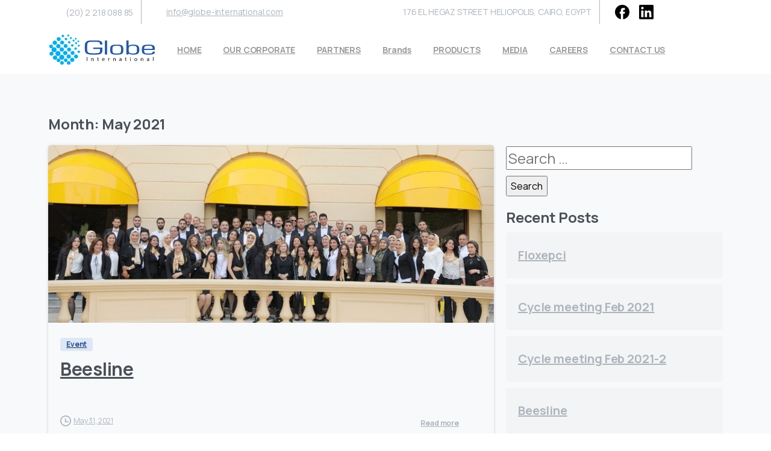

--- FILE ---
content_type: text/html; charset=UTF-8
request_url: https://globe-international.com/2021/05/
body_size: 94043
content:
<!doctype html>
<html lang="en-US">
<head>
	<meta charset="UTF-8">
	<meta name="viewport" content="width=device-width, initial-scale=1">
	<meta name='robots' content='noindex, follow' />

	<!-- This site is optimized with the Yoast SEO plugin v25.9 - https://yoast.com/wordpress/plugins/seo/ -->
	<title>May 2021 - Globe</title>
	<meta property="og:locale" content="en_US" />
	<meta property="og:type" content="website" />
	<meta property="og:title" content="May 2021 - Globe" />
	<meta property="og:url" content="https://globe-international.com/2021/05/" />
	<meta property="og:site_name" content="Globe" />
	<meta name="twitter:card" content="summary_large_image" />
	<script type="application/ld+json" class="yoast-schema-graph">{"@context":"https://schema.org","@graph":[{"@type":"CollectionPage","@id":"https://globe-international.com/2021/05/","url":"https://globe-international.com/2021/05/","name":"May 2021 - Globe","isPartOf":{"@id":"https://globe-international.com/#website"},"primaryImageOfPage":{"@id":"https://globe-international.com/2021/05/#primaryimage"},"image":{"@id":"https://globe-international.com/2021/05/#primaryimage"},"thumbnailUrl":"https://globe-international.com/wp-content/uploads/2021/05/beesline.jpg","breadcrumb":{"@id":"https://globe-international.com/2021/05/#breadcrumb"},"inLanguage":"en-US"},{"@type":"ImageObject","inLanguage":"en-US","@id":"https://globe-international.com/2021/05/#primaryimage","url":"https://globe-international.com/wp-content/uploads/2021/05/beesline.jpg","contentUrl":"https://globe-international.com/wp-content/uploads/2021/05/beesline.jpg","width":1435,"height":572},{"@type":"BreadcrumbList","@id":"https://globe-international.com/2021/05/#breadcrumb","itemListElement":[{"@type":"ListItem","position":1,"name":"Home","item":"https://globe-international.com/"},{"@type":"ListItem","position":2,"name":"Archives for May 2021"}]},{"@type":"WebSite","@id":"https://globe-international.com/#website","url":"https://globe-international.com/","name":"Globe","description":"","potentialAction":[{"@type":"SearchAction","target":{"@type":"EntryPoint","urlTemplate":"https://globe-international.com/?s={search_term_string}"},"query-input":{"@type":"PropertyValueSpecification","valueRequired":true,"valueName":"search_term_string"}}],"inLanguage":"en-US"}]}</script>
	<!-- / Yoast SEO plugin. -->


<link rel='dns-prefetch' href='//www.googletagmanager.com' />
<link rel="alternate" type="application/rss+xml" title="Globe &raquo; Feed" href="https://globe-international.com/feed/" />
<link rel="alternate" type="application/rss+xml" title="Globe &raquo; Comments Feed" href="https://globe-international.com/comments/feed/" />
<link rel="alternate" type="text/calendar" title="Globe &raquo; iCal Feed" href="https://globe-international.com/events/?ical=1" />
<style id='wp-img-auto-sizes-contain-inline-css' type='text/css'>
img:is([sizes=auto i],[sizes^="auto," i]){contain-intrinsic-size:3000px 1500px}
/*# sourceURL=wp-img-auto-sizes-contain-inline-css */
</style>
<style id='wp-emoji-styles-inline-css' type='text/css'>

	img.wp-smiley, img.emoji {
		display: inline !important;
		border: none !important;
		box-shadow: none !important;
		height: 1em !important;
		width: 1em !important;
		margin: 0 0.07em !important;
		vertical-align: -0.1em !important;
		background: none !important;
		padding: 0 !important;
	}
/*# sourceURL=wp-emoji-styles-inline-css */
</style>
<link rel='stylesheet' id='wp-block-library-css' href='https://globe-international.com/wp-includes/css/dist/block-library/style.min.css?ver=6.9' type='text/css' media='all' />
<style id='global-styles-inline-css' type='text/css'>
:root{--wp--preset--aspect-ratio--square: 1;--wp--preset--aspect-ratio--4-3: 4/3;--wp--preset--aspect-ratio--3-4: 3/4;--wp--preset--aspect-ratio--3-2: 3/2;--wp--preset--aspect-ratio--2-3: 2/3;--wp--preset--aspect-ratio--16-9: 16/9;--wp--preset--aspect-ratio--9-16: 9/16;--wp--preset--color--black: #000000;--wp--preset--color--cyan-bluish-gray: #abb8c3;--wp--preset--color--white: #ffffff;--wp--preset--color--pale-pink: #f78da7;--wp--preset--color--vivid-red: #cf2e2e;--wp--preset--color--luminous-vivid-orange: #ff6900;--wp--preset--color--luminous-vivid-amber: #fcb900;--wp--preset--color--light-green-cyan: #7bdcb5;--wp--preset--color--vivid-green-cyan: #00d084;--wp--preset--color--pale-cyan-blue: #8ed1fc;--wp--preset--color--vivid-cyan-blue: #0693e3;--wp--preset--color--vivid-purple: #9b51e0;--wp--preset--gradient--vivid-cyan-blue-to-vivid-purple: linear-gradient(135deg,rgb(6,147,227) 0%,rgb(155,81,224) 100%);--wp--preset--gradient--light-green-cyan-to-vivid-green-cyan: linear-gradient(135deg,rgb(122,220,180) 0%,rgb(0,208,130) 100%);--wp--preset--gradient--luminous-vivid-amber-to-luminous-vivid-orange: linear-gradient(135deg,rgb(252,185,0) 0%,rgb(255,105,0) 100%);--wp--preset--gradient--luminous-vivid-orange-to-vivid-red: linear-gradient(135deg,rgb(255,105,0) 0%,rgb(207,46,46) 100%);--wp--preset--gradient--very-light-gray-to-cyan-bluish-gray: linear-gradient(135deg,rgb(238,238,238) 0%,rgb(169,184,195) 100%);--wp--preset--gradient--cool-to-warm-spectrum: linear-gradient(135deg,rgb(74,234,220) 0%,rgb(151,120,209) 20%,rgb(207,42,186) 40%,rgb(238,44,130) 60%,rgb(251,105,98) 80%,rgb(254,248,76) 100%);--wp--preset--gradient--blush-light-purple: linear-gradient(135deg,rgb(255,206,236) 0%,rgb(152,150,240) 100%);--wp--preset--gradient--blush-bordeaux: linear-gradient(135deg,rgb(254,205,165) 0%,rgb(254,45,45) 50%,rgb(107,0,62) 100%);--wp--preset--gradient--luminous-dusk: linear-gradient(135deg,rgb(255,203,112) 0%,rgb(199,81,192) 50%,rgb(65,88,208) 100%);--wp--preset--gradient--pale-ocean: linear-gradient(135deg,rgb(255,245,203) 0%,rgb(182,227,212) 50%,rgb(51,167,181) 100%);--wp--preset--gradient--electric-grass: linear-gradient(135deg,rgb(202,248,128) 0%,rgb(113,206,126) 100%);--wp--preset--gradient--midnight: linear-gradient(135deg,rgb(2,3,129) 0%,rgb(40,116,252) 100%);--wp--preset--font-size--small: 13px;--wp--preset--font-size--medium: 20px;--wp--preset--font-size--large: 36px;--wp--preset--font-size--x-large: 42px;--wp--preset--spacing--20: 0.44rem;--wp--preset--spacing--30: 0.67rem;--wp--preset--spacing--40: 1rem;--wp--preset--spacing--50: 1.5rem;--wp--preset--spacing--60: 2.25rem;--wp--preset--spacing--70: 3.38rem;--wp--preset--spacing--80: 5.06rem;--wp--preset--shadow--natural: 6px 6px 9px rgba(0, 0, 0, 0.2);--wp--preset--shadow--deep: 12px 12px 50px rgba(0, 0, 0, 0.4);--wp--preset--shadow--sharp: 6px 6px 0px rgba(0, 0, 0, 0.2);--wp--preset--shadow--outlined: 6px 6px 0px -3px rgb(255, 255, 255), 6px 6px rgb(0, 0, 0);--wp--preset--shadow--crisp: 6px 6px 0px rgb(0, 0, 0);}:where(body) { margin: 0; }.wp-site-blocks > .alignleft { float: left; margin-right: 2em; }.wp-site-blocks > .alignright { float: right; margin-left: 2em; }.wp-site-blocks > .aligncenter { justify-content: center; margin-left: auto; margin-right: auto; }:where(.is-layout-flex){gap: 0.5em;}:where(.is-layout-grid){gap: 0.5em;}.is-layout-flow > .alignleft{float: left;margin-inline-start: 0;margin-inline-end: 2em;}.is-layout-flow > .alignright{float: right;margin-inline-start: 2em;margin-inline-end: 0;}.is-layout-flow > .aligncenter{margin-left: auto !important;margin-right: auto !important;}.is-layout-constrained > .alignleft{float: left;margin-inline-start: 0;margin-inline-end: 2em;}.is-layout-constrained > .alignright{float: right;margin-inline-start: 2em;margin-inline-end: 0;}.is-layout-constrained > .aligncenter{margin-left: auto !important;margin-right: auto !important;}.is-layout-constrained > :where(:not(.alignleft):not(.alignright):not(.alignfull)){margin-left: auto !important;margin-right: auto !important;}body .is-layout-flex{display: flex;}.is-layout-flex{flex-wrap: wrap;align-items: center;}.is-layout-flex > :is(*, div){margin: 0;}body .is-layout-grid{display: grid;}.is-layout-grid > :is(*, div){margin: 0;}body{padding-top: 0px;padding-right: 0px;padding-bottom: 0px;padding-left: 0px;}a:where(:not(.wp-element-button)){text-decoration: underline;}:root :where(.wp-element-button, .wp-block-button__link){background-color: #32373c;border-width: 0;color: #fff;font-family: inherit;font-size: inherit;font-style: inherit;font-weight: inherit;letter-spacing: inherit;line-height: inherit;padding-top: calc(0.667em + 2px);padding-right: calc(1.333em + 2px);padding-bottom: calc(0.667em + 2px);padding-left: calc(1.333em + 2px);text-decoration: none;text-transform: inherit;}.has-black-color{color: var(--wp--preset--color--black) !important;}.has-cyan-bluish-gray-color{color: var(--wp--preset--color--cyan-bluish-gray) !important;}.has-white-color{color: var(--wp--preset--color--white) !important;}.has-pale-pink-color{color: var(--wp--preset--color--pale-pink) !important;}.has-vivid-red-color{color: var(--wp--preset--color--vivid-red) !important;}.has-luminous-vivid-orange-color{color: var(--wp--preset--color--luminous-vivid-orange) !important;}.has-luminous-vivid-amber-color{color: var(--wp--preset--color--luminous-vivid-amber) !important;}.has-light-green-cyan-color{color: var(--wp--preset--color--light-green-cyan) !important;}.has-vivid-green-cyan-color{color: var(--wp--preset--color--vivid-green-cyan) !important;}.has-pale-cyan-blue-color{color: var(--wp--preset--color--pale-cyan-blue) !important;}.has-vivid-cyan-blue-color{color: var(--wp--preset--color--vivid-cyan-blue) !important;}.has-vivid-purple-color{color: var(--wp--preset--color--vivid-purple) !important;}.has-black-background-color{background-color: var(--wp--preset--color--black) !important;}.has-cyan-bluish-gray-background-color{background-color: var(--wp--preset--color--cyan-bluish-gray) !important;}.has-white-background-color{background-color: var(--wp--preset--color--white) !important;}.has-pale-pink-background-color{background-color: var(--wp--preset--color--pale-pink) !important;}.has-vivid-red-background-color{background-color: var(--wp--preset--color--vivid-red) !important;}.has-luminous-vivid-orange-background-color{background-color: var(--wp--preset--color--luminous-vivid-orange) !important;}.has-luminous-vivid-amber-background-color{background-color: var(--wp--preset--color--luminous-vivid-amber) !important;}.has-light-green-cyan-background-color{background-color: var(--wp--preset--color--light-green-cyan) !important;}.has-vivid-green-cyan-background-color{background-color: var(--wp--preset--color--vivid-green-cyan) !important;}.has-pale-cyan-blue-background-color{background-color: var(--wp--preset--color--pale-cyan-blue) !important;}.has-vivid-cyan-blue-background-color{background-color: var(--wp--preset--color--vivid-cyan-blue) !important;}.has-vivid-purple-background-color{background-color: var(--wp--preset--color--vivid-purple) !important;}.has-black-border-color{border-color: var(--wp--preset--color--black) !important;}.has-cyan-bluish-gray-border-color{border-color: var(--wp--preset--color--cyan-bluish-gray) !important;}.has-white-border-color{border-color: var(--wp--preset--color--white) !important;}.has-pale-pink-border-color{border-color: var(--wp--preset--color--pale-pink) !important;}.has-vivid-red-border-color{border-color: var(--wp--preset--color--vivid-red) !important;}.has-luminous-vivid-orange-border-color{border-color: var(--wp--preset--color--luminous-vivid-orange) !important;}.has-luminous-vivid-amber-border-color{border-color: var(--wp--preset--color--luminous-vivid-amber) !important;}.has-light-green-cyan-border-color{border-color: var(--wp--preset--color--light-green-cyan) !important;}.has-vivid-green-cyan-border-color{border-color: var(--wp--preset--color--vivid-green-cyan) !important;}.has-pale-cyan-blue-border-color{border-color: var(--wp--preset--color--pale-cyan-blue) !important;}.has-vivid-cyan-blue-border-color{border-color: var(--wp--preset--color--vivid-cyan-blue) !important;}.has-vivid-purple-border-color{border-color: var(--wp--preset--color--vivid-purple) !important;}.has-vivid-cyan-blue-to-vivid-purple-gradient-background{background: var(--wp--preset--gradient--vivid-cyan-blue-to-vivid-purple) !important;}.has-light-green-cyan-to-vivid-green-cyan-gradient-background{background: var(--wp--preset--gradient--light-green-cyan-to-vivid-green-cyan) !important;}.has-luminous-vivid-amber-to-luminous-vivid-orange-gradient-background{background: var(--wp--preset--gradient--luminous-vivid-amber-to-luminous-vivid-orange) !important;}.has-luminous-vivid-orange-to-vivid-red-gradient-background{background: var(--wp--preset--gradient--luminous-vivid-orange-to-vivid-red) !important;}.has-very-light-gray-to-cyan-bluish-gray-gradient-background{background: var(--wp--preset--gradient--very-light-gray-to-cyan-bluish-gray) !important;}.has-cool-to-warm-spectrum-gradient-background{background: var(--wp--preset--gradient--cool-to-warm-spectrum) !important;}.has-blush-light-purple-gradient-background{background: var(--wp--preset--gradient--blush-light-purple) !important;}.has-blush-bordeaux-gradient-background{background: var(--wp--preset--gradient--blush-bordeaux) !important;}.has-luminous-dusk-gradient-background{background: var(--wp--preset--gradient--luminous-dusk) !important;}.has-pale-ocean-gradient-background{background: var(--wp--preset--gradient--pale-ocean) !important;}.has-electric-grass-gradient-background{background: var(--wp--preset--gradient--electric-grass) !important;}.has-midnight-gradient-background{background: var(--wp--preset--gradient--midnight) !important;}.has-small-font-size{font-size: var(--wp--preset--font-size--small) !important;}.has-medium-font-size{font-size: var(--wp--preset--font-size--medium) !important;}.has-large-font-size{font-size: var(--wp--preset--font-size--large) !important;}.has-x-large-font-size{font-size: var(--wp--preset--font-size--x-large) !important;}
/*# sourceURL=global-styles-inline-css */
</style>

<link rel='stylesheet' id='awsm-jobs-general-css' href='https://globe-international.com/wp-content/plugins/wp-job-openings/assets/css/general.min.css?ver=3.5.4' type='text/css' media='all' />
<link rel='stylesheet' id='awsm-jobs-style-css' href='https://globe-international.com/wp-content/plugins/wp-job-openings/assets/css/style.min.css?ver=3.5.4' type='text/css' media='all' />
<link rel='stylesheet' id='tribe-events-v2-single-skeleton-css' href='https://globe-international.com/wp-content/plugins/the-events-calendar/build/css/tribe-events-single-skeleton.css?ver=6.15.11' type='text/css' media='all' />
<link rel='stylesheet' id='tribe-events-v2-single-skeleton-full-css' href='https://globe-international.com/wp-content/plugins/the-events-calendar/build/css/tribe-events-single-full.css?ver=6.15.11' type='text/css' media='all' />
<link rel='stylesheet' id='tec-events-elementor-widgets-base-styles-css' href='https://globe-international.com/wp-content/plugins/the-events-calendar/build/css/integrations/plugins/elementor/widgets/widget-base.css?ver=6.15.11' type='text/css' media='all' />
<link rel='stylesheet' id='essentials-child-style-css' href='https://globe-international.com/wp-content/themes/essentials-child/style.css?ver=6.9' type='text/css' media='all' />
<link rel='stylesheet' id='pixfort-bootstrap-css' href='https://globe-international.com/wp-content/themes/essentials/inc/css/bootstrap.min.css?ver=3.2.23' type='text/css' media='all' />
<link rel='stylesheet' id='pixfort-core-style-css' href='https://globe-international.com/wp-content/uploads/wp-scss-cache/pix-essentials-style-2.css?ver=18770456' type='text/css' media='all' />
<link rel='stylesheet' id='pixfort-main-styles-css' href='https://globe-international.com/wp-content/plugins/pixfort-core/includes/assets/css/common/main.min.css?ver=3.2.25' type='text/css' media='all' />
<link rel='stylesheet' id='ekit-widget-styles-css' href='https://globe-international.com/wp-content/plugins/elementskit-lite/widgets/init/assets/css/widget-styles.css?ver=3.7.2' type='text/css' media='all' />
<link rel='stylesheet' id='ekit-responsive-css' href='https://globe-international.com/wp-content/plugins/elementskit-lite/widgets/init/assets/css/responsive.css?ver=3.7.2' type='text/css' media='all' />
<link rel='stylesheet' id='pixfort-header-styles-css' href='https://globe-international.com/wp-content/plugins/pixfort-core/includes/assets/css/header.min.css?ver=3.2.25' type='text/css' media='all' />
<script type="text/javascript" src="https://globe-international.com/wp-includes/js/jquery/jquery.min.js?ver=3.7.1" id="jquery-core-js"></script>
<link rel="https://api.w.org/" href="https://globe-international.com/wp-json/" /><meta name="cdp-version" content="1.5.0" /><meta name="generator" content="Site Kit by Google 1.161.0" /><meta name="tec-api-version" content="v1"><meta name="tec-api-origin" content="https://globe-international.com"><link rel="alternate" href="https://globe-international.com/wp-json/tribe/events/v1/" /><meta name="generator" content="Elementor 3.32.1; features: additional_custom_breakpoints; settings: css_print_method-external, google_font-enabled, font_display-auto">
<style type="text/css">.recentcomments a{display:inline !important;padding:0 !important;margin:0 !important;}</style>			<style>
				.e-con.e-parent:nth-of-type(n+4):not(.e-lazyloaded):not(.e-no-lazyload),
				.e-con.e-parent:nth-of-type(n+4):not(.e-lazyloaded):not(.e-no-lazyload) * {
					background-image: none !important;
				}
				@media screen and (max-height: 1024px) {
					.e-con.e-parent:nth-of-type(n+3):not(.e-lazyloaded):not(.e-no-lazyload),
					.e-con.e-parent:nth-of-type(n+3):not(.e-lazyloaded):not(.e-no-lazyload) * {
						background-image: none !important;
					}
				}
				@media screen and (max-height: 640px) {
					.e-con.e-parent:nth-of-type(n+2):not(.e-lazyloaded):not(.e-no-lazyload),
					.e-con.e-parent:nth-of-type(n+2):not(.e-lazyloaded):not(.e-no-lazyload) * {
						background-image: none !important;
					}
				}
			</style>
			<link rel="icon" href="https://globe-international.com/wp-content/uploads/2021/09/cropped-cropped-favicon-GLOBE-32x32.png" sizes="32x32" />
<link rel="icon" href="https://globe-international.com/wp-content/uploads/2021/09/cropped-cropped-favicon-GLOBE-192x192.png" sizes="192x192" />
<link rel="apple-touch-icon" href="https://globe-international.com/wp-content/uploads/2021/09/cropped-cropped-favicon-GLOBE-180x180.png" />
<meta name="msapplication-TileImage" content="https://globe-international.com/wp-content/uploads/2021/09/cropped-cropped-favicon-GLOBE-270x270.png" />
<link rel='stylesheet' id='mediaelement-css' href='https://globe-international.com/wp-includes/js/mediaelement/mediaelementplayer-legacy.min.css?ver=4.2.17' type='text/css' media='all' />
<link rel='stylesheet' id='wp-mediaelement-css' href='https://globe-international.com/wp-includes/js/mediaelement/wp-mediaelement.min.css?ver=6.9' type='text/css' media='all' />
<link rel='stylesheet' id='pixfort-widgets-style-css' href='https://globe-international.com/wp-content/themes/essentials/css/elements/widgets.min.css?ver=3.2.23' type='text/css' media='all' />
<link rel='stylesheet' id='elementor-frontend-css' href='https://globe-international.com/wp-content/plugins/elementor/assets/css/frontend.min.css?ver=3.32.1' type='text/css' media='all' />
<link rel='stylesheet' id='elementor-post-371-css' href='https://globe-international.com/wp-content/uploads/elementor/css/post-371.css?ver=1764729970' type='text/css' media='all' />
<link rel='stylesheet' id='widget-social-icons-css' href='https://globe-international.com/wp-content/plugins/elementor/assets/css/widget-social-icons.min.css?ver=3.32.1' type='text/css' media='all' />
<link rel='stylesheet' id='e-apple-webkit-css' href='https://globe-international.com/wp-content/plugins/elementor/assets/css/conditionals/apple-webkit.min.css?ver=3.32.1' type='text/css' media='all' />
<link rel='stylesheet' id='pixfort-base-style-css' href='https://globe-international.com/wp-content/themes/essentials/css/base.min.css?ver=3.2.23' type='text/css' media='all' />
<link rel='stylesheet' id='pix-google-font-primary-css' href='https://fonts.googleapis.com/css?display=swap&#038;family=Manrope%3A400%2C700&#038;ver=3.2.25' type='text/css' media='all' />
<link rel='stylesheet' id='pix-google-font-secondary-css' href='https://fonts.googleapis.com/css?display=swap&#038;family=Manrope%3A400%2C700&#038;ver=3.2.25' type='text/css' media='all' />
<link rel='stylesheet' id='pix-cf7-css' href='https://globe-international.com/wp-content/plugins/pixfort-core/includes/assets/css/elements/cf7.min.css?ver=3.2.25' type='text/css' media='all' />
<link rel='stylesheet' id='elementor-icons-css' href='https://globe-international.com/wp-content/plugins/elementor/assets/lib/eicons/css/elementor-icons.min.css?ver=5.44.0' type='text/css' media='all' />
<link rel='stylesheet' id='elementor-post-6-css' href='https://globe-international.com/wp-content/uploads/elementor/css/post-6.css?ver=1764729970' type='text/css' media='all' />
<link rel='stylesheet' id='font-awesome-5-all-css' href='https://globe-international.com/wp-content/plugins/elementor/assets/lib/font-awesome/css/all.min.css?ver=3.32.1' type='text/css' media='all' />
<link rel='stylesheet' id='font-awesome-4-shim-css' href='https://globe-international.com/wp-content/plugins/elementor/assets/lib/font-awesome/css/v4-shims.min.css?ver=3.32.1' type='text/css' media='all' />
<link rel='stylesheet' id='elementor-icons-ekiticons-css' href='https://globe-international.com/wp-content/plugins/elementskit-lite/modules/elementskit-icon-pack/assets/css/ekiticons.css?ver=3.7.2' type='text/css' media='all' />
<link rel='stylesheet' id='elementor-gf-local-roboto-css' href='https://globe-international.com/wp-content/uploads/elementor/google-fonts/css/roboto.css?ver=1756245936' type='text/css' media='all' />
<link rel='stylesheet' id='elementor-gf-local-robotoslab-css' href='https://globe-international.com/wp-content/uploads/elementor/google-fonts/css/robotoslab.css?ver=1756245942' type='text/css' media='all' />
<link rel='stylesheet' id='elementor-icons-shared-0-css' href='https://globe-international.com/wp-content/plugins/elementor/assets/lib/font-awesome/css/fontawesome.min.css?ver=5.15.3' type='text/css' media='all' />
<link rel='stylesheet' id='elementor-icons-fa-brands-css' href='https://globe-international.com/wp-content/plugins/elementor/assets/lib/font-awesome/css/brands.min.css?ver=5.15.3' type='text/css' media='all' />
<style id='pixfort-elements-handle-inline-css' type='text/css'>
#el-2f5c849d img {width:300px;height:auto;}.el-9f7f295-0.pix-highlight-bg { background-size: 0% 10%; }.el-9f7f295-0.animated.pix-highlight-bg, .el-9f7f295-0.highlight-grow.pix-highlight-bg { background-size: 100% 10% !important; }
/*# sourceURL=pixfort-elements-handle-inline-css */
</style>
<style id='pix-custom-css-inline-css' type='text/css'>
.btn-success {
    color: #fff;
    background-color: #28a745;
    border-color: #28a745;
}
/*# sourceURL=pix-custom-css-inline-css */
</style>
</head>
<body class="archive date wp-theme-essentials wp-child-theme-essentials-child hfeed  site-render-default tribe-no-js elementor-default elementor-kit-6" style="">
			<div class="pix-page-loading-bg"></div>
		            <div class="pix-loading-circ-path"></div>
        	<div id="page" class="site">
				<div data-area="topbar" class="pixfort-header-area pixfort-area-content  pix-topbar position-relative2 pix-header-desktop pix-topbar-normal" data-width="" data-scroll-width="">
			<div class="container">
				<div class="pix-row d-flex align-items-center align-items-stretch">
												<div data-col="topbar_1" class="pixfort-header-col col column  flex-1 pix-header-min-height text-left justify-content-start py-md-0 d-flex align-items-center">
										<a data-anim-type="fade-in" href="tel:(20)221808885" class="pix-header-phone text-sm d-inline-block2 pix-header-text d-inline-flex align-items-center pix-py-5 text-body-default animate-in mb-0" style="">
			<svg class="pixfort-icon text-18 pix-mr-5 pix-header-icon-style" width="24" height="24"  data-name="Line/pixfort-icon-telephone-1" viewBox="2 2 20 20"><path fill="none" stroke="var(--pf-icon-color)" stroke-linecap="round" stroke-linejoin="round" stroke-width="var(--pf-icon-stroke-width)" d="M18.8832522,15.2149875 L16.6435199,14.9557395 C16.063686,14.888624 15.4834673,15.0781662 15.0550765,15.474642 L13.9101291,16.5342913 L13.9101291,16.5342913 C11.0247673,15.2272362 8.65046344,13.0476406 7.32012905,9.94429134 L8.40498315,8.93981673 C8.87321964,8.50627302 9.10646531,7.87531619 9.03281655,7.24145388 L8.78582632,5.11571837 C8.65834351,4.01853018 7.6655515,3.23242866 6.56836332,3.35991148 C6.52669972,3.36475239 6.48519872,3.37090276 6.44392189,3.37835345 L4.03181843,3.81375119 C3.42678981,3.92293172 2.99622204,4.46337942 3.02497102,5.07750767 C3.02497102,5.07750767 3.02497102,5.07750767 3.02497102,5.07750767 C3.46000713,14.3706349 9.54976692,20.5603505 18.9740596,20.9775141 C18.9740596,20.9775141 18.9740596,20.9775141 18.9740596,20.9775141 C19.5592738,21.0034184 20.0735032,20.5926686 20.177581,20.0162014 L20.6214816,17.5569921 C20.8176915,16.4699892 20.095561,15.4297396 19.0085581,15.2335297 C18.9669957,15.2260274 18.9252062,15.2198436 18.8832522,15.2149875 Z"/></svg>(20) 2 218 088 85		</a>
			<div class="d-inline-flex pix-px-5 align-self-stretch position-relative mx-2">
			<div class="bg-body-default pix-header-divider  " data-color="body-default" data-scroll-color=""></div>
					</div>
				<div class="d-inline-flex align-items-center line-height-1 pix-py-5 pix-hover-item mb-0">
			<a data-anim-type="disabled" class="text-body-default btn btn-link p-0 line-height-1 pix-header-text text-sm  d-inline-flex align-items-center" href="mailto:info@globe-international.com"  style="">
				<svg class="pixfort-icon pix-header-icon-format pix-mr-5 pix-header-icon-style" width="24" height="24"  data-name="Line/pixfort-icon-mail-closed-3" viewBox="2 2 20 20"><path fill="none" stroke="var(--pf-icon-color)" stroke-linecap="round" stroke-linejoin="round" stroke-width="var(--pf-icon-stroke-width)" d="M5,5 L19,5 C20.1045695,5 21,5.8954305 21,7 L21,17 C21,18.1045695 20.1045695,19 19,19 L5,19 C3.8954305,19 3,18.1045695 3,17 L3,7 C3,5.8954305 3.8954305,5 5,5 Z M9.5,10.9995761 L3.59082089,18.4037252 M14.5,10.9995761 L20.4003124,18.3914607 M3.30149167,5.98779765 L10.7448982,11.9882141 C11.4774541,12.5787556 12.5225812,12.5787994 13.2551866,11.9883193 L20.7,5.98779765 L20.7,5.98779765"/></svg>					<span>info@globe-international.com</span>
								</a>
		</div>
								</div>
												<div data-col="topbar_2" class="pixfort-header-col col column  flex-1 pix-header-min-height text-left justify-content-start py-md-0 d-flex align-items-center">
										<div data-anim-type="fade-in" class="d-inline-block2 d-inline-flex align-items-center line-height-1 pix-header-text pix-py-5 text-sm text-body-default animate-in mb-0" style="">
			<svg class="pixfort-icon text-18 pix-mr-5 pix-header-icon-style" width="24" height="24"  data-name="Line/pixfort-icon-pin-3" viewBox="2 2 20 20"><path fill="none" stroke="var(--pf-icon-color)" stroke-linecap="round" stroke-linejoin="round" stroke-width="var(--pf-icon-stroke-width)" d="M12.773151,20.0802214 C16.257717,15.8490061 18,12.4889323 18,10 C18,7 15.8659932,4 12,4 C8.13400675,4 6,7 6,10 C6,12.4902344 7.74410641,15.852522 11.2323192,20.0868627 L11.2330508,20.0862558 C11.5856754,20.5113138 12.2161118,20.5700327 12.6411698,20.2174081 C12.6901904,20.176741 12.7352135,20.1314836 12.7756256,20.0822526 Z M12,12 C13.1045695,12 14,11.1045695 14,10 C14,8.8954305 13.1045695,8 12,8 C10.8954305,8 10,8.8954305 10,10 C10,11.1045695 10.8954305,12 12,12 Z"/></svg>176 EL HEGAZ STREET HELIOPOLIS, CAIRO, EGYPT		</div>
			<div class="d-inline-flex pix-px-5 align-self-stretch position-relative mx-2">
			<div class="bg-body-default pix-header-divider  " data-color="body-default" data-scroll-color=""></div>
					</div>
				<div class="pix-px-5 d-inline-block2 d-inline-flex align-items-between pix-social text-18 " data-anim-type="disabled">
			<a class="d-inline-flex align-items-center px-2 pix-header-text text-body-default" target="_blank"  href="https://facebook.com/GlobeInternationalInc/" title="Facebook"><svg class="pixfort-icon " width="24" height="24"  data-name="Solid/pixfort-icon-facebook-1" viewBox="2 2 20 20"><path fill="var(--pf-icon-color)" fill-rule="evenodd" d="M12,2 C17.5228403,2 22,6.49603007 22,12.042148 C22,17.1426622 18.2133748,21.3550488 13.3091699,21.999013 L13.299,21.999 L13.2993358,14.2432707 L15.476925,14.2432707 L15.7655715,11.5132627 L13.2993358,11.5132627 L13.3029934,10.1467742 C13.3029934,9.43472725 13.3703545,9.05337521 14.3888162,9.05337521 L15.750301,9.05337521 L15.750301,6.32290806 L13.5722241,6.32290806 C10.9559654,6.32290806 10.0352533,7.64718738 10.0352533,9.87454164 L10.0352533,11.5134769 L8.404355,11.5134769 L8.404355,14.2437298 L10.0352533,14.2437298 L10.0352533,21.8900234 C5.45236562,20.9728053 2,16.9123412 2,12.042148 C2,6.49603007 6.47715974,2 12,2 Z"/></svg></a><a class="d-inline-flex align-items-center px-2 pix-header-text text-body-default" target="_blank"  href="https://eg.linkedin.com/company/globeinternational" title="LinkedIn"><svg class="pixfort-icon " width="24" height="24"  data-name="Solid/pixfort-icon-linkedin-2" viewBox="2 2 20 20"><path fill="var(--pf-icon-color)" fill-rule="evenodd" d="M20.5,2 L3.5,2 C2.67157288,2 2,2.67157288 2,3.5 L2,20.5 C2,21.3284271 2.67157288,22 3.5,22 L20.5,22 C21.3284271,22 22,21.3284271 22,20.5 L22,3.5 C22,2.67157288 21.3284271,2 20.5,2 L20.5,2 Z M8,19 L5,19 L5,10 L8,10 L8,19 Z M6.5,8.25 C5.54048963,8.22257414 4.78215848,7.42734715 4.80031316,6.46761659 C4.81846785,5.50788603 5.60633145,4.74190753 6.56619261,4.75078935 C7.52605377,4.75967117 8.29960812,5.54009783 8.29999389,6.5 C8.28355822,7.47916827 7.47924293,8.26114147 6.5,8.25 L6.5,8.25 Z M19,19 L16,19 L16,14.26 C16,12.84 15.4,12.33 14.62,12.33 C14.1581118,12.3607509 13.7275161,12.5742856 13.4234852,12.9233581 C13.1194543,13.2724305 12.9670526,13.7282632 13,14.19 C12.9950365,14.2365347 12.9950365,14.2834653 13,14.33 L13,19 L10,19 L10,10 L12.9,10 L12.9,11.3 C13.4948683,10.395076 14.5176353,9.86475235 15.6,9.9 C17.15,9.9 18.96,10.76 18.96,13.56 L19,19 Z"/></svg></a>		</div>
							</div>
									</div>
							</div>
					</div>
			<header data-area="header" id="masthead" class="pixfort-header-area pixfort-area-content pix-header is-sticky pix-header-desktop d-block pix-header-normal pix-header-container-area" data-width="" data-scroll-width="">
				<div class="container">
					<div class="pix-row position-relative d-flex justify-content-between">
													<nav data-col="header_1" class="pixfort-header-col flex-1 navbar   pix-main-menu navbar-hover-drop navbar-expand-lg navbar-light ">
										<div class=" d-flex align-items-center">
			<div class="d-inline-block animate-in" data-anim-type="fade-in" style="max-width:180px;">
											<a class="navbar-brand" href="https://globe-international.com/" target="_self" rel="home">
								<img class="" height="" width="180" src="https://globe-international.com/wp-content/uploads/2021/09/GLOBE-International-logo.svg" alt="Globe" style="">
															</a>
									</div>
		</div>
			<span class="mx-2"></span>
	<div id="navbarNav-766" class="collapse navbar-collapse align-self-stretch  pix-nav-global-active-line justify-content-end "><ul id="menu-menu-new" class="navbar-nav nav-style-megamenu align-self-stretch align-items-center "><li itemscope="itemscope" itemtype="https://www.schema.org/SiteNavigationElement" id="menu-item-326" class="menu-item menu-item-type-custom menu-item-object-custom menu-item-home menu-item-326 nav-item dropdown d-lg-flex nav-item-display align-self-stretch overflow-visible align-items-center"><a class=" font-weight-bold pix-nav-link text-dark-opacity-4 nav-link animate-in" target="_self" href="https://globe-international.com/" data-anim-type="fade-in"><span class="pix-dropdown-title text-sm  pix-header-text">HOME</span></a></li>
<li itemscope="itemscope" itemtype="https://www.schema.org/SiteNavigationElement" id="menu-item-350" class="menu-item menu-item-type-post_type menu-item-object-page menu-item-has-children dropdown menu-item-350 nav-item dropdown d-lg-flex nav-item-display align-self-stretch overflow-visible align-items-center"><a class=" font-weight-bold pix-nav-link text-dark-opacity-4 dropdown-toggle nav-link animate-in" target="_self" href="https://globe-international.com/our-corporate/" data-toggle="dropdown" aria-haspopup="true" aria-expanded="false" data-anim-type="fade-in" id="menu-item-dropdown-350"><span class="pix-dropdown-title text-sm  pix-header-text">OUR CORPORATE<svg class="pixfort-icon pixfort-dropdown-arrow d-none" width="24" height="24"  data-name="Line/pixfort-icon-arrow-bottom-2" viewBox="2 2 20 20"><polyline fill="none" stroke="var(--pf-icon-color)" stroke-linecap="round" stroke-linejoin="round" stroke-width="var(--pf-icon-stroke-width)" points="7 9.5 12 14.5 17 9.5"/></svg></span></a>
<div class="dropdown-menu"  aria-labelledby="menu-item-dropdown-350" role="navigation">
<div class="submenu-box pix-default-menu bg-white"><div class="container">	<div itemscope="itemscope" itemtype="https://www.schema.org/SiteNavigationElement" id="menu-item-1956" class="menu-item menu-item-type-custom menu-item-object-custom menu-item-1956 nav-item dropdown d-lg-flex nav-item-display align-self-stretch overflow-visible align-items-center w-100"><a class=" font-weight-bold pix-nav-link  dropdown-item" target="_self" href="/our-corporate/#about-us"><span class="pix-dropdown-title  text-body-default  font-weight-bold">About us</span></a></div>
	<div itemscope="itemscope" itemtype="https://www.schema.org/SiteNavigationElement" id="menu-item-1970" class="menu-item menu-item-type-custom menu-item-object-custom menu-item-1970 nav-item dropdown d-lg-flex nav-item-display align-self-stretch overflow-visible align-items-center w-100"><a class=" font-weight-bold pix-nav-link  dropdown-item" target="_self" href="/our-corporate/#our-values"><span class="pix-dropdown-title  text-body-default  font-weight-bold">Our values</span></a></div>
	<div itemscope="itemscope" itemtype="https://www.schema.org/SiteNavigationElement" id="menu-item-1971" class="menu-item menu-item-type-custom menu-item-object-custom menu-item-1971 nav-item dropdown d-lg-flex nav-item-display align-self-stretch overflow-visible align-items-center w-100"><a class=" font-weight-bold pix-nav-link  dropdown-item" target="_self" href="/our-corporate/#our-story"><span class="pix-dropdown-title  text-body-default  font-weight-bold">Our story</span></a></div>
	<div itemscope="itemscope" itemtype="https://www.schema.org/SiteNavigationElement" id="menu-item-1972" class="menu-item menu-item-type-custom menu-item-object-custom menu-item-1972 nav-item dropdown d-lg-flex nav-item-display align-self-stretch overflow-visible align-items-center w-100"><a class=" font-weight-bold pix-nav-link  dropdown-item" target="_self" href="/our-corporate/#our-team"><span class="pix-dropdown-title  text-body-default  font-weight-bold">Our team</span></a></div>
	<div itemscope="itemscope" itemtype="https://www.schema.org/SiteNavigationElement" id="menu-item-2217" class="menu-item menu-item-type-custom menu-item-object-custom menu-item-2217 nav-item dropdown d-lg-flex nav-item-display align-self-stretch overflow-visible align-items-center w-100"><a class=" font-weight-bold pix-nav-link  dropdown-item" target="_self" href="/our-corporate/#meet-our-leaders"><span class="pix-dropdown-title  text-body-default  font-weight-bold">Meet our leaders</span></a></div>
	<div itemscope="itemscope" itemtype="https://www.schema.org/SiteNavigationElement" id="menu-item-1976" class="menu-item menu-item-type-custom menu-item-object-custom menu-item-1976 nav-item dropdown d-lg-flex nav-item-display align-self-stretch overflow-visible align-items-center w-100"><a class=" font-weight-bold pix-nav-link  dropdown-item" target="_self" href="/our-corporate/#our-existence"><span class="pix-dropdown-title  text-body-default  font-weight-bold">Our existence</span></a></div>
</div>
</div>
</div>
</li>
<li itemscope="itemscope" itemtype="https://www.schema.org/SiteNavigationElement" id="menu-item-352" class="menu-item menu-item-type-post_type menu-item-object-page menu-item-352 nav-item dropdown d-lg-flex nav-item-display align-self-stretch overflow-visible align-items-center"><a class=" font-weight-bold pix-nav-link text-dark-opacity-4 nav-link animate-in" target="_self" href="https://globe-international.com/partners/" data-anim-type="fade-in"><span class="pix-dropdown-title text-sm  pix-header-text">PARTNERS</span></a></li>
<li itemscope="itemscope" itemtype="https://www.schema.org/SiteNavigationElement" id="menu-item-2796" class="menu-item menu-item-type-post_type menu-item-object-page menu-item-2796 nav-item dropdown d-lg-flex nav-item-display align-self-stretch overflow-visible align-items-center"><a class=" font-weight-bold pix-nav-link text-dark-opacity-4 nav-link animate-in" target="_self" href="https://globe-international.com/brands/" data-anim-type="fade-in"><span class="pix-dropdown-title text-sm  pix-header-text">Brands</span></a></li>
<li itemscope="itemscope" itemtype="https://www.schema.org/SiteNavigationElement" id="menu-item-2727" class="menu-item menu-item-type-custom menu-item-object-custom menu-item-has-children dropdown menu-item-2727 nav-item dropdown d-lg-flex nav-item-display align-self-stretch overflow-visible align-items-center"><a class=" font-weight-bold pix-nav-link text-dark-opacity-4 dropdown-toggle nav-link animate-in" target="_self" href="#" data-toggle="dropdown" aria-haspopup="true" aria-expanded="false" data-anim-type="fade-in" id="menu-item-dropdown-2727"><span class="pix-dropdown-title text-sm  pix-header-text">PRODUCTS<svg class="pixfort-icon pixfort-dropdown-arrow d-none" width="24" height="24"  data-name="Line/pixfort-icon-arrow-bottom-2" viewBox="2 2 20 20"><polyline fill="none" stroke="var(--pf-icon-color)" stroke-linecap="round" stroke-linejoin="round" stroke-width="var(--pf-icon-stroke-width)" points="7 9.5 12 14.5 17 9.5"/></svg></span></a>
<div class="dropdown-menu"  aria-labelledby="menu-item-dropdown-2727" role="navigation">
<div class="submenu-box pix-default-menu bg-white"><div class="container">	<div itemscope="itemscope" itemtype="https://www.schema.org/SiteNavigationElement" id="menu-item-2730" class="menu-item menu-item-type-custom menu-item-object-custom menu-item-2730 nav-item dropdown d-lg-flex nav-item-display align-self-stretch overflow-visible align-items-center w-100"><a class=" font-weight-bold pix-nav-link  dropdown-item" target="_self" href="#"><span class="pix-dropdown-title  text-body-default  font-weight-bold">Are you HCP?</span></a></div>
	<div itemscope="itemscope" itemtype="https://www.schema.org/SiteNavigationElement" id="menu-item-2795" class="menu-item menu-item-type-post_type menu-item-object-page menu-item-2795 nav-item dropdown d-lg-flex nav-item-display align-self-stretch overflow-visible align-items-center w-100"><a class=" font-weight-bold pix-nav-link  dropdown-item" target="_self" href="https://globe-international.com/products/"><span class="pix-dropdown-title  text-body-default  font-weight-bold">YES</span></a></div>
	<div itemscope="itemscope" itemtype="https://www.schema.org/SiteNavigationElement" id="menu-item-2728" class="menu-item menu-item-type-custom menu-item-object-custom menu-item-2728 nav-item dropdown d-lg-flex nav-item-display align-self-stretch overflow-visible align-items-center w-100"><a class=" font-weight-bold pix-nav-link  dropdown-item" target="_self" href="#"><span class="pix-dropdown-title  text-body-default  font-weight-bold">NO</span></a></div>
</div>
</div>
</div>
</li>
<li itemscope="itemscope" itemtype="https://www.schema.org/SiteNavigationElement" id="menu-item-1195" class="menu-item menu-item-type-post_type menu-item-object-page menu-item-1195 nav-item dropdown d-lg-flex nav-item-display align-self-stretch overflow-visible align-items-center"><a class=" font-weight-bold pix-nav-link text-dark-opacity-4 nav-link animate-in" target="_self" href="https://globe-international.com/media/" data-anim-type="fade-in"><span class="pix-dropdown-title text-sm  pix-header-text">MEDIA</span></a></li>
<li itemscope="itemscope" itemtype="https://www.schema.org/SiteNavigationElement" id="menu-item-3041" class="menu-item menu-item-type-custom menu-item-object-custom menu-item-3041 nav-item dropdown d-lg-flex nav-item-display align-self-stretch overflow-visible align-items-center"><a class=" font-weight-bold pix-nav-link text-dark-opacity-4 nav-link animate-in" target="_self" href="https://globe-international.zohorecruit.com/jobs/Careers" data-anim-type="fade-in"><span class="pix-dropdown-title text-sm  pix-header-text">CAREERS</span></a></li>
<li itemscope="itemscope" itemtype="https://www.schema.org/SiteNavigationElement" id="menu-item-332" class="menu-item menu-item-type-post_type menu-item-object-page menu-item-332 nav-item dropdown d-lg-flex nav-item-display align-self-stretch overflow-visible align-items-center"><a class=" font-weight-bold pix-nav-link text-dark-opacity-4 nav-link animate-in" target="_self" href="https://globe-international.com/contact-us/" data-anim-type="fade-in"><span class="pix-dropdown-title text-sm  pix-header-text">CONTACT US</span></a></li>
</ul></div>							</nav>
											</div>
					
				</div>
							</header>
        <div data-area="m_topbar" class="pixfort-header-area pixfort-area-content  pix-topbar pix-header-mobile pix-topbar-normal">
            <div class="container-fluid">
                                        <div data-col="m_topbar_1" class="pixfort-header-col  flex-1 text-left justify-content-start py-2">
                        		<div class="d-inline-flex align-items-center line-height-1 pix-py-5 pix-hover-item mb-0">
			<a data-anim-type="disabled" class="text-body-default btn btn-link p-0 line-height-1 pix-header-text text-sm  d-inline-flex align-items-center" href="mailto:info@globe-international.com"  style="">
				<svg class="pixfort-icon pix-header-icon-format pix-mr-5 pix-header-icon-style" width="24" height="24"  data-name="Line/pixfort-icon-mail-closed-1" viewBox="2 2 20 20"><path fill="none" stroke="var(--pf-icon-color)" stroke-linecap="round" stroke-linejoin="round" stroke-width="var(--pf-icon-stroke-width)" d="M5,5 L19,5 C20.1045695,5 21,5.8954305 21,7 L21,17 C21,18.1045695 20.1045695,19 19,19 L5,19 C3.8954305,19 3,18.1045695 3,17 L3,7 C3,5.8954305 3.8954305,5 5,5 Z M3.30149167,5.98779765 L10.7448982,11.9882141 C11.4774541,12.5787556 12.5225812,12.5787994 13.2551866,11.9883193 L20.7,5.98779765 L20.7,5.98779765"/></svg>					<span>info@globe-international.com</span>
								</a>
		</div>
	                    </div>
                            </div>
                    </div>
        <header data-area="m_header" id="mobile_head" class="pixfort-header-area pixfort-area-content pix-header is-sticky pix-header-mobile d-inline-block pix-header-normal pix-scroll-shadow">
            <div class="container-fluid">
                                    <nav data-col="m_header_1" class="pixfort-header-col navbar navbar-hover-drop navbar-light  flex-1 ">
                        		<div class=" d-flex align-items-center">
			<div class="d-inline-block animate-in" data-anim-type="fade-in" style="max-width:180px;">
										<a class="navbar-brand" href="https://globe-international.com/" target="_self" rel="home">
							<img class="" src="https://globe-international.com/wp-content/uploads/2021/09/GLOBE-International-logo.svg" alt="Globe" height="" width="180" style="">
													</a>
									</div>
		</div>
			<span class="mx-2"></span>
					<button class="navbar-toggler hamburger--spin hamburger small-menu-toggle" type="button" data-toggle="collapse" data-target="#navbarNav-175" aria-controls="navbarNav-175" aria-expanded="false" aria-label="Toggle navigation">
					<span class="hamburger-box">

						<span class="hamburger-inner bg-dark-opacity-4">
							<span class="hamburger-inner-before bg-dark-opacity-4"></span>
							<span class="hamburger-inner-after bg-dark-opacity-4"></span>
						</span>

					</span>
				</button>
			<div id="navbarNav-175" class="collapse navbar-collapse align-self-stretch   justify-content-start "><ul id="menu-menu-new-1" class="navbar-nav nav-style-megamenu align-self-stretch align-items-center "><li itemscope="itemscope" itemtype="https://www.schema.org/SiteNavigationElement" class="menu-item menu-item-type-custom menu-item-object-custom menu-item-home menu-item-326 nav-item dropdown d-lg-flex nav-item-display align-self-stretch overflow-visible align-items-center"><a class=" font-weight-bold pix-nav-link text-dark-opacity-4 nav-link animate-in" target="_self" href="https://globe-international.com/" data-anim-type="fade-in"><span class="pix-dropdown-title text-sm  pix-header-text">HOME</span></a></li>
<li itemscope="itemscope" itemtype="https://www.schema.org/SiteNavigationElement" class="menu-item menu-item-type-post_type menu-item-object-page menu-item-has-children dropdown menu-item-350 nav-item dropdown d-lg-flex nav-item-display align-self-stretch overflow-visible align-items-center"><a class=" font-weight-bold pix-nav-link text-dark-opacity-4 dropdown-toggle nav-link animate-in" target="_self" href="https://globe-international.com/our-corporate/" data-toggle="dropdown" aria-haspopup="true" aria-expanded="false" data-anim-type="fade-in" id="m-menu-item-dropdown-350"><span class="pix-dropdown-title text-sm  pix-header-text">OUR CORPORATE<svg class="pixfort-icon pixfort-dropdown-arrow d-none" width="24" height="24"  data-name="Line/pixfort-icon-arrow-bottom-2" viewBox="2 2 20 20"><polyline fill="none" stroke="var(--pf-icon-color)" stroke-linecap="round" stroke-linejoin="round" stroke-width="var(--pf-icon-stroke-width)" points="7 9.5 12 14.5 17 9.5"/></svg></span></a>
<div class="dropdown-menu"  aria-labelledby="m-menu-item-dropdown-350" role="navigation">
<div class="submenu-box pix-default-menu bg-white"><div class="container">	<div itemscope="itemscope" itemtype="https://www.schema.org/SiteNavigationElement" class="menu-item menu-item-type-custom menu-item-object-custom menu-item-1956 nav-item dropdown d-lg-flex nav-item-display align-self-stretch overflow-visible align-items-center w-100"><a class=" font-weight-bold pix-nav-link  dropdown-item" target="_self" href="/our-corporate/#about-us"><span class="pix-dropdown-title  text-body-default  font-weight-bold">About us</span></a></div>
	<div itemscope="itemscope" itemtype="https://www.schema.org/SiteNavigationElement" class="menu-item menu-item-type-custom menu-item-object-custom menu-item-1970 nav-item dropdown d-lg-flex nav-item-display align-self-stretch overflow-visible align-items-center w-100"><a class=" font-weight-bold pix-nav-link  dropdown-item" target="_self" href="/our-corporate/#our-values"><span class="pix-dropdown-title  text-body-default  font-weight-bold">Our values</span></a></div>
	<div itemscope="itemscope" itemtype="https://www.schema.org/SiteNavigationElement" class="menu-item menu-item-type-custom menu-item-object-custom menu-item-1971 nav-item dropdown d-lg-flex nav-item-display align-self-stretch overflow-visible align-items-center w-100"><a class=" font-weight-bold pix-nav-link  dropdown-item" target="_self" href="/our-corporate/#our-story"><span class="pix-dropdown-title  text-body-default  font-weight-bold">Our story</span></a></div>
	<div itemscope="itemscope" itemtype="https://www.schema.org/SiteNavigationElement" class="menu-item menu-item-type-custom menu-item-object-custom menu-item-1972 nav-item dropdown d-lg-flex nav-item-display align-self-stretch overflow-visible align-items-center w-100"><a class=" font-weight-bold pix-nav-link  dropdown-item" target="_self" href="/our-corporate/#our-team"><span class="pix-dropdown-title  text-body-default  font-weight-bold">Our team</span></a></div>
	<div itemscope="itemscope" itemtype="https://www.schema.org/SiteNavigationElement" class="menu-item menu-item-type-custom menu-item-object-custom menu-item-2217 nav-item dropdown d-lg-flex nav-item-display align-self-stretch overflow-visible align-items-center w-100"><a class=" font-weight-bold pix-nav-link  dropdown-item" target="_self" href="/our-corporate/#meet-our-leaders"><span class="pix-dropdown-title  text-body-default  font-weight-bold">Meet our leaders</span></a></div>
	<div itemscope="itemscope" itemtype="https://www.schema.org/SiteNavigationElement" class="menu-item menu-item-type-custom menu-item-object-custom menu-item-1976 nav-item dropdown d-lg-flex nav-item-display align-self-stretch overflow-visible align-items-center w-100"><a class=" font-weight-bold pix-nav-link  dropdown-item" target="_self" href="/our-corporate/#our-existence"><span class="pix-dropdown-title  text-body-default  font-weight-bold">Our existence</span></a></div>
</div>
</div>
</div>
</li>
<li itemscope="itemscope" itemtype="https://www.schema.org/SiteNavigationElement" class="menu-item menu-item-type-post_type menu-item-object-page menu-item-352 nav-item dropdown d-lg-flex nav-item-display align-self-stretch overflow-visible align-items-center"><a class=" font-weight-bold pix-nav-link text-dark-opacity-4 nav-link animate-in" target="_self" href="https://globe-international.com/partners/" data-anim-type="fade-in"><span class="pix-dropdown-title text-sm  pix-header-text">PARTNERS</span></a></li>
<li itemscope="itemscope" itemtype="https://www.schema.org/SiteNavigationElement" class="menu-item menu-item-type-post_type menu-item-object-page menu-item-2796 nav-item dropdown d-lg-flex nav-item-display align-self-stretch overflow-visible align-items-center"><a class=" font-weight-bold pix-nav-link text-dark-opacity-4 nav-link animate-in" target="_self" href="https://globe-international.com/brands/" data-anim-type="fade-in"><span class="pix-dropdown-title text-sm  pix-header-text">Brands</span></a></li>
<li itemscope="itemscope" itemtype="https://www.schema.org/SiteNavigationElement" class="menu-item menu-item-type-custom menu-item-object-custom menu-item-has-children dropdown menu-item-2727 nav-item dropdown d-lg-flex nav-item-display align-self-stretch overflow-visible align-items-center"><a class=" font-weight-bold pix-nav-link text-dark-opacity-4 dropdown-toggle nav-link animate-in" target="_self" href="#" data-toggle="dropdown" aria-haspopup="true" aria-expanded="false" data-anim-type="fade-in" id="m-menu-item-dropdown-2727"><span class="pix-dropdown-title text-sm  pix-header-text">PRODUCTS<svg class="pixfort-icon pixfort-dropdown-arrow d-none" width="24" height="24"  data-name="Line/pixfort-icon-arrow-bottom-2" viewBox="2 2 20 20"><polyline fill="none" stroke="var(--pf-icon-color)" stroke-linecap="round" stroke-linejoin="round" stroke-width="var(--pf-icon-stroke-width)" points="7 9.5 12 14.5 17 9.5"/></svg></span></a>
<div class="dropdown-menu"  aria-labelledby="m-menu-item-dropdown-2727" role="navigation">
<div class="submenu-box pix-default-menu bg-white"><div class="container">	<div itemscope="itemscope" itemtype="https://www.schema.org/SiteNavigationElement" class="menu-item menu-item-type-custom menu-item-object-custom menu-item-2730 nav-item dropdown d-lg-flex nav-item-display align-self-stretch overflow-visible align-items-center w-100"><a class=" font-weight-bold pix-nav-link  dropdown-item" target="_self" href="#"><span class="pix-dropdown-title  text-body-default  font-weight-bold">Are you HCP?</span></a></div>
	<div itemscope="itemscope" itemtype="https://www.schema.org/SiteNavigationElement" class="menu-item menu-item-type-post_type menu-item-object-page menu-item-2795 nav-item dropdown d-lg-flex nav-item-display align-self-stretch overflow-visible align-items-center w-100"><a class=" font-weight-bold pix-nav-link  dropdown-item" target="_self" href="https://globe-international.com/products/"><span class="pix-dropdown-title  text-body-default  font-weight-bold">YES</span></a></div>
	<div itemscope="itemscope" itemtype="https://www.schema.org/SiteNavigationElement" class="menu-item menu-item-type-custom menu-item-object-custom menu-item-2728 nav-item dropdown d-lg-flex nav-item-display align-self-stretch overflow-visible align-items-center w-100"><a class=" font-weight-bold pix-nav-link  dropdown-item" target="_self" href="#"><span class="pix-dropdown-title  text-body-default  font-weight-bold">NO</span></a></div>
</div>
</div>
</div>
</li>
<li itemscope="itemscope" itemtype="https://www.schema.org/SiteNavigationElement" class="menu-item menu-item-type-post_type menu-item-object-page menu-item-1195 nav-item dropdown d-lg-flex nav-item-display align-self-stretch overflow-visible align-items-center"><a class=" font-weight-bold pix-nav-link text-dark-opacity-4 nav-link animate-in" target="_self" href="https://globe-international.com/media/" data-anim-type="fade-in"><span class="pix-dropdown-title text-sm  pix-header-text">MEDIA</span></a></li>
<li itemscope="itemscope" itemtype="https://www.schema.org/SiteNavigationElement" class="menu-item menu-item-type-custom menu-item-object-custom menu-item-3041 nav-item dropdown d-lg-flex nav-item-display align-self-stretch overflow-visible align-items-center"><a class=" font-weight-bold pix-nav-link text-dark-opacity-4 nav-link animate-in" target="_self" href="https://globe-international.zohorecruit.com/jobs/Careers" data-anim-type="fade-in"><span class="pix-dropdown-title text-sm  pix-header-text">CAREERS</span></a></li>
<li itemscope="itemscope" itemtype="https://www.schema.org/SiteNavigationElement" class="menu-item menu-item-type-post_type menu-item-object-page menu-item-332 nav-item dropdown d-lg-flex nav-item-display align-self-stretch overflow-visible align-items-center"><a class=" font-weight-bold pix-nav-link text-dark-opacity-4 nav-link animate-in" target="_self" href="https://globe-international.com/contact-us/" data-anim-type="fade-in"><span class="pix-dropdown-title text-sm  pix-header-text">CONTACT US</span></a></li>
</ul></div>                    </nav>
                            </div>
                    </header>
<div id="content" class="site-content template-blog-right-sidebar bg-gray-1 pt-5" style="" >
    <div class="container">
        <div class="row">
                            <div class="pix-main-intro-placeholder"></div>
                            <div class="col-12 pix-my-20">
                    <h5 class="page-title text-heading-default font-weight-bold">Month: <span>May 2021</span></h5>                </div>
                        <div class="col-12 col-md-8 pix-mb-20">
                <main id="main" class="site-main content-area">
                    <article id="post-215" class="h-100 align-self-stretch post-215 post type-post status-publish format-video has-post-thumbnail hentry category-event post_format-post-format-video pix-pb-60 d-block position-relative animate-in" data-anim-type="fade-in-up" data-anim-delay="300"><div class="d-inline-block position-relative w-100"><div class="pix-content-box  pix-base-background rounded-lg shadow-sm shadow-hover-sm fly-sm pix-post-meta-element pix-post-meta-default d-flex align-content-between flex-wrap align-self-stretch slide-inner2 overflow-hidden post-215 post type-post status-publish format-video has-post-thumbnail hentry category-event post_format-post-format-video"><div class="d-flex align-items-start w-100"><div class="w-100"><div class="card rounded-0 rounded-t-xl pix-hover-item overflow-hidden  text-white2 h-100"><img width="1435" height="572" src="https://globe-international.com/wp-content/uploads/2021/05/beesline.jpg" class="img-fluid pix-img-scale pix-fit-cover2 rounded-0 card-img-top" alt="Beesline" style="max-height: 450px;min-height:100%;width:100%;object-fit:cover;" decoding="async" srcset="https://globe-international.com/wp-content/uploads/2021/05/beesline.jpg 1435w, https://globe-international.com/wp-content/uploads/2021/05/beesline-300x120.jpg 300w, https://globe-international.com/wp-content/uploads/2021/05/beesline-1024x408.jpg 1024w, https://globe-international.com/wp-content/uploads/2021/05/beesline-768x306.jpg 768w" sizes="(max-width: 1435px) 100vw, 1435px" /><div class="card-img-overlay h-100 d-flex flex-column justify-content-end"><div class="overflow-hidden2"><div class="pix-post-format-btn text-center d-flex justify-content-center"><a href="#" data-aspect="embed-responsive-16by9" aria-label="Play" data-content="&lt;video class=&quot;wp-video-shortcode&quot; id=&quot;video-215-1&quot; width=&quot;640&quot; height=&quot;360&quot; preload=&quot;metadata&quot; controls=&quot;controls&quot;&gt;&lt;source type=&quot;video/mp4&quot; src=&quot;https://globe-international.com/wp-content/uploads/2021/05/beesline.mp4?_=1&quot; /&gt;&lt;a href=&quot;https://globe-international.com/wp-content/uploads/2021/05/beesline.mp4&quot;&gt;https://globe-international.com/wp-content/uploads/2021/05/beesline.mp4&lt;/a&gt;&lt;/video&gt;" class="pix-video-popup pix-post-format-a d-inline-block rounded-circle align-self-center scale shadow-lg shadow-hover-lg bg-dynamic-background pix-p-10 d-flex align-items-center justify-content-center"><svg class="pixfort-icon m-0 p-0" width="24" height="24"  data-name="Line/pixfort-icon-play-1" viewBox="2 2 20 20"><path fill="none" stroke="var(--pf-icon-color)" stroke-linecap="round" stroke-linejoin="round" stroke-width="var(--pf-icon-stroke-width)" d="M10.0091847,19.0752854 L19.085308,13.7198395 C20.0366153,13.1585123 20.3527567,11.9322798 19.7914295,10.9809725 C19.6200137,10.6904663 19.377908,10.4480333 19.0876336,10.2762254 L10.0115103,4.90423956 C9.06096203,4.34162801 7.83430362,4.65611285 7.27169207,5.60666112 C7.08913073,5.91510371 6.99281197,6.26693866 6.99281197,6.62535946 L6.99281197,17.3527912 C6.99281197,18.4573607 7.88824247,19.3527912 8.99281197,19.3527912 C9.35031611,19.3527912 9.70128533,19.2569641 10.0091847,19.0752854 Z"/></svg></a></div><div class="d-flex align-items-end w-100"><div class="entry-meta pix-fade-in d-flex align-items-center w-100"><div class="flex-fill text-left"><a href="https://globe-international.com/author/shady/" class="pix-post-meta-author text-heading-default font-weight-bold" data-toggle="tooltip" data-placement="right" title="By admin"><img alt='admin' src='https://secure.gravatar.com/avatar/49cb470fd2377dc86337b8807ffa1cbdb69277119402308a333f23d1e17aeadc?s=40&#038;d=mm&#038;r=g' srcset='https://secure.gravatar.com/avatar/49cb470fd2377dc86337b8807ffa1cbdb69277119402308a333f23d1e17aeadc?s=80&#038;d=mm&#038;r=g 2x' class='avatar avatar-40 photo pix_blog_md_avatar shadow' height='40' width='40' decoding='async'/></a></div><div class="pix-post-meta-comments text-right pr-2"><a href="https://globe-international.com/beesline/#respond" class="d-flex align-items-center pix-blog-badge-box text-xs pm-2 bg-dynamic-background pix-py-5 pix-px-15 shadow-sm rounded-xl text-body-default svg-body-default"><span class="pix-pr-5"><svg xmlns="http://www.w3.org/2000/svg" width="18" height="16" viewBox="0 0 18 16">
  <path fill="#BBB" d="M6.1875,16 L6.1875,12.5044405 C2.784375,12.5044405 0,9.69094139 0,6.25222025 C0,2.81349911 2.784375,0 6.1875,0 L11.8125,0 C15.215625,0 18,2.81349911 18,6.25222025 C18,9.69094139 15.215625,12.5044405 11.8125,12.5044405 L10.321875,12.5044405 L6.1875,16 Z M6.35294118,1.6 C3.73235294,1.6 1.58823529,3.76 1.58823529,6.4 C1.58823529,9.04 3.73235294,11.2 6.35294118,11.2 L7.41176471,11.2 L7.41176471,13.2533333 L9.87352941,11.2 L11.6470588,11.2 C14.2676471,11.2 16.4117647,9.04 16.4117647,6.4 C16.4117647,3.76 14.2676471,1.6 11.6470588,1.6 L6.35294118,1.6 Z"/>
</svg>
</span><span class="align-middle font-weight-bold">0</span></a></div><div class="text-right text-sm"></div></div></div></div></div></div><div class="position-relative pix-p-20"><div class="pix-post-meta-categories"><a href="https://globe-international.com/category/event/" target="_self"><span class="pix-badge-element custom d-inline-flex mr-1 "  ><span class="badge font-weight-bold  bg-primary-light  " style="font-size:12px; padding:5px 10px;line-height:12px;"><span class="text-primary" style="">Event</span></span></span></a></div><h4 class="entry-title pix-py-10 font-weight-bold "><a class="text-heading-default" href="https://globe-international.com/beesline/" rel="bookmark">Beesline</a></h4><div class="pix-pb-20 text-break text-body-default pix-blog-post-text">&nbsp;</div><div class="text-right d-flex w-100" style="line-height:0;"><div class="text-left"><a class="mb-0 pix-post-meta-date d-flex align-items-center text-xs text-body-default svg-body-default pix-blog-post-text" href="https://globe-international.com/beesline/"><span class="pr-1"><svg xmlns="http://www.w3.org/2000/svg" width="18" height="18" viewBox="0 0 18 18">
  <path fill="currentColor" d="M9,0 C13.95,0 18,4.05 18,9 C18,13.95 13.95,18 9,18 C4.05,18 0,13.95 0,9 C0,4.05 4.05,0 9,0 Z M9,16.2 C12.96,16.2 16.2,12.96 16.2,9 C16.2,5.04 12.96,1.8 9,1.8 C5.04,1.8 1.8,5.04 1.8,9 C1.8,12.96 5.04,16.2 9,16.2 Z M12.6,9.4 C13.26,9.4 13.8,9.64 13.8,10.3 C13.8,10.96 13.26,11.2 12.6,11.2 L7.8,11.2 L7.8,5.8 C7.8,5.14 8.04,4.6 8.7,4.6 C9.36,4.6 9.6,5.14 9.6,5.8 L9.6,9.4 L12.6,9.4 Z"/>
</svg>
</span><span class="text-body-default pix-blog-post-text">May 31, 2021</span></a></div><div class="flex-fill text-right"><a href="https://globe-international.com/beesline/" class="btn d-inline-flex align-items-center btn-sm p-0 btn-link text-body-default svg-body-default font-weight-bold pix-hover-item pix-blog-post-text"><span class="d-flex">Read more</span><span class="ml-1 d-inline-flex align-middle pix-hover-right"><svg class="pixfort-icon text-18" width="24" height="24"  data-name="Line/pixfort-icon-arrow-right-2" viewBox="2 2 20 20"><polyline fill="none" stroke="var(--pf-icon-color)" stroke-linecap="round" stroke-linejoin="round" stroke-width="var(--pf-icon-stroke-width)" points="9.5 17 14.5 12 9.5 7"/></svg></span></a></div></div></div></div></div></div></div></article><div class="pix-pagination d-sm-flex justify-content-center align-items-center"></div><div class="pix-mb-40"></div>                </main>
            </div>
            <div class="sidebar col-12 col-md-4 ">
	<div class="w-100 h-100 d-flex align-items-start">
		<aside id="secondary" class="widget-area d-flex flex-column sticky-bottom pix-sticky-sidebar pix-boxed-widgets w-100 pix-pb-30 pix-sidebar-adjust">
			<section id="search-2" class="widget widget_search"><form role="search" method="get" class="search-form" action="https://globe-international.com/">
				<label>
					<span class="screen-reader-text">Search for:</span>
					<input type="search" class="search-field" placeholder="Search &hellip;" value="" name="s" />
				</label>
				<input type="submit" class="search-submit" value="Search" />
			</form></section>
		<section id="recent-posts-2" class="widget widget_recent_entries">
		<h5 class="font-weight-bold text-heading-default pix-mb-10">Recent Posts</h5>
		<ul>
											<li>
					<a href="https://globe-international.com/1-2/">Floxepci</a>
									</li>
											<li>
					<a href="https://globe-international.com/cycle-meeting-feb-2021/">Cycle meeting Feb 2021</a>
									</li>
											<li>
					<a href="https://globe-international.com/cycle-meeting-feb-2021-2/">Cycle meeting Feb 2021-2</a>
									</li>
											<li>
					<a href="https://globe-international.com/beesline/">Beesline</a>
									</li>
					</ul>

		</section><section id="recent-comments-2" class="widget widget_recent_comments"><h5 class="font-weight-bold text-heading-default pix-mb-10">Recent Comments</h5><ul id="recentcomments"></ul></section><section id="archives-2" class="widget widget_archive"><h5 class="font-weight-bold text-heading-default pix-mb-10">Archives</h5>
			<ul>
					<li><a href='https://globe-international.com/2021/10/'>October 2021</a></li>
	<li><a href='https://globe-international.com/2021/05/' aria-current="page">May 2021</a></li>
			</ul>

			</section><section id="categories-2" class="widget widget_categories"><h5 class="font-weight-bold text-heading-default pix-mb-10">Categories</h5>
			<ul>
					<li class="cat-item cat-item-3"><a href="https://globe-international.com/category/event/">Event</a>
</li>
			</ul>

			</section><section id="meta-2" class="widget widget_meta"><h5 class="font-weight-bold text-heading-default pix-mb-10">Meta</h5>
		<ul>
						<li><a rel="nofollow" href="https://globe-international.com/globe-login/">Log in</a></li>
			<li><a href="https://globe-international.com/feed/">Entries feed</a></li>
			<li><a href="https://globe-international.com/comments/feed/">Comments feed</a></li>

			<li><a href="https://wordpress.org/">WordPress.org</a></li>
		</ul>

		</section>		</aside>
	</div>
</div>        </div>
    </div>
</div>
<footer id="pix-page-footer" class="site-footer2  bg-white my-0 py-0" data-sticky-bg="" data-sticky-color="">
			<div data-elementor-type="wp-post" data-elementor-id="371" class="elementor elementor-371">
						<section class="elementor-section elementor-top-section elementor-element elementor-element-9073f9e elementor-section-stretched elementor-section-boxed elementor-section-height-default elementor-section-height-default" data-id="9073f9e" data-element_type="section" data-settings="{&quot;stretch_section&quot;:&quot;section-stretched&quot;,&quot;background_background&quot;:&quot;classic&quot;}">
						<div class="elementor-container elementor-column-gap-default">
					<div class="elementor-column elementor-col-100 elementor-top-column elementor-element elementor-element-c6cfbe4" data-id="c6cfbe4" data-element_type="column">
			<div class="elementor-widget-wrap elementor-element-populated">
						<section class="elementor-section elementor-inner-section elementor-element elementor-element-003cf6a elementor-section-boxed elementor-section-height-default elementor-section-height-default" data-id="003cf6a" data-element_type="section">
						<div class="elementor-container elementor-column-gap-default">
					<div class="elementor-column elementor-col-100 elementor-inner-column elementor-element elementor-element-e3149e4" data-id="e3149e4" data-element_type="column">
			<div class="elementor-widget-wrap elementor-element-populated">
						<div class="elementor-element elementor-element-39fcf7b elementor-widget__width-auto elementor-widget elementor-widget-pix-button" data-id="39fcf7b" data-element_type="widget" data-widget_type="pix-button.default">
				<div class="elementor-widget-container">
					<a  href="https://globe-international.com/our-corporate/" class="btn m-0      text-heading-default btn-underline-primary d-flex w-100  justify-content-start  align-items-center  text-left    animate-in btn-md" target="_blank" rel="noopener"  data-anim-type="fade-in" data-anim-delay="0" ><span class="font-weight-bold  text-heading-default" >Our corporate</span></a>				</div>
				</div>
				<div class="elementor-element elementor-element-f223605 elementor-widget__width-auto elementor-widget elementor-widget-pix-button" data-id="f223605" data-element_type="widget" data-widget_type="pix-button.default">
				<div class="elementor-widget-container">
					<a  href=" https://globe-international.com/companies/" class="btn m-0      text-heading-default btn-underline-primary d-flex w-100  justify-content-start  align-items-center  text-left    animate-in btn-md" target="_blank" rel="noopener"  data-anim-type="fade-in" data-anim-delay="0" ><span class="font-weight-bold  text-heading-default" >Companies</span></a>				</div>
				</div>
				<div class="elementor-element elementor-element-29aa99c elementor-widget__width-auto elementor-widget elementor-widget-pix-button" data-id="29aa99c" data-element_type="widget" data-widget_type="pix-button.default">
				<div class="elementor-widget-container">
					<a  href="https://globe-international.com/partners/" class="btn m-0      text-heading-default btn-underline-primary d-flex w-100  justify-content-start  align-items-center  text-left    animate-in btn-md" target="_blank" rel="noopener"  data-anim-type="fade-in" data-anim-delay="0" ><span class="font-weight-bold  text-heading-default" >Partners</span></a>				</div>
				</div>
				<div class="elementor-element elementor-element-82af5eb elementor-widget__width-auto elementor-widget elementor-widget-pix-button" data-id="82af5eb" data-element_type="widget" data-widget_type="pix-button.default">
				<div class="elementor-widget-container">
					<a  href="https://globe-international.com/brands/" class="btn m-0      text-heading-default btn-underline-primary d-flex w-100  justify-content-start  align-items-center  text-left    animate-in btn-md" target="_blank" rel="noopener"  data-anim-type="fade-in" data-anim-delay="0" ><span class="font-weight-bold  text-heading-default" >Brands</span></a>				</div>
				</div>
					</div>
		</div>
					</div>
		</section>
					</div>
		</div>
					</div>
		</section>
				<section class="elementor-section elementor-top-section elementor-element elementor-element-1d3a0dd2 elementor-section-boxed elementor-section-height-default elementor-section-height-default" data-id="1d3a0dd2" data-element_type="section">
						<div class="elementor-container elementor-column-gap-default">
					<div class="elementor-column elementor-col-100 elementor-top-column elementor-element elementor-element-18d04110" data-id="18d04110" data-element_type="column">
			<div class="elementor-widget-wrap elementor-element-populated">
						<section class="elementor-section elementor-inner-section elementor-element elementor-element-5ded833 elementor-section-boxed elementor-section-height-default elementor-section-height-default" data-id="5ded833" data-element_type="section">
						<div class="elementor-container elementor-column-gap-default">
					<div class="elementor-column elementor-col-33 elementor-inner-column elementor-element elementor-element-a932858" data-id="a932858" data-element_type="column">
			<div class="elementor-widget-wrap">
							</div>
		</div>
				<div class="elementor-column elementor-col-33 elementor-inner-column elementor-element elementor-element-ca1a982" data-id="ca1a982" data-element_type="column">
			<div class="elementor-widget-wrap elementor-element-populated">
						<div class="elementor-element elementor-element-2f5c849d elementor-widget elementor-widget-pix-img" data-id="2f5c849d" data-element_type="widget" data-widget_type="pix-img.default">
				<div class="elementor-widget-container">
					<div id="el-2f5c849d" class="pix-img-element d-inline-block " ><div class="pix-img-el     text-center d-inline-block   rounded-0"  ><img decoding="async" width="1" height="1" src="https://globe-international.com/wp-content/uploads/2021/09/GLOBE-International-logo.svg" class="pix-img-elem rounded-0" alt="Image link" /></div></div>				</div>
				</div>
					</div>
		</div>
				<div class="elementor-column elementor-col-33 elementor-inner-column elementor-element elementor-element-3da2a0b" data-id="3da2a0b" data-element_type="column">
			<div class="elementor-widget-wrap">
							</div>
		</div>
					</div>
		</section>
				<div class="elementor-element elementor-element-9f7f295 elementor-widget elementor-widget-pix-highlighted-text" data-id="9f7f295" data-element_type="widget" data-widget_type="pix-highlighted-text.default">
				<div class="elementor-widget-container">
					<div id="el-9f7f295" class="pix-highlighted-element text-center "><h6 class="pix-highlighted-items " style="" data-anim-type="" data-anim-delay=""><span id="el-9f7f295-0" class="pix-highlight-bg   elementor-repeater-item-e6d8cdf el-9f7f295-0 animate-in" data-anim-type="highlight-grow" data-anim-delay="200"><span   class="pix-highlighted-text pix-highlight-item font-weight-normal  heading-font text-body-default">Find us on social networks</span></span></h6></div>				</div>
				</div>
				<div class="elementor-element elementor-element-16cadf9 elementor-shape-circle elementor-grid-0 e-grid-align-center elementor-widget elementor-widget-social-icons" data-id="16cadf9" data-element_type="widget" data-widget_type="social-icons.default">
				<div class="elementor-widget-container">
							<div class="elementor-social-icons-wrapper elementor-grid" role="list">
							<span class="elementor-grid-item" role="listitem">
					<a class="elementor-icon elementor-social-icon elementor-social-icon-facebook elementor-repeater-item-bcf71d7" href="https://facebook.com/GlobeInternationalInc/" target="_blank">
						<span class="elementor-screen-only">Facebook</span>
						<i aria-hidden="true" class="fab fa-facebook"></i>					</a>
				</span>
							<span class="elementor-grid-item" role="listitem">
					<a class="elementor-icon elementor-social-icon elementor-social-icon-linkedin elementor-repeater-item-59fe95e" href="https://eg.linkedin.com/company/globeinternational" target="_blank">
						<span class="elementor-screen-only">Linkedin</span>
						<i aria-hidden="true" class="fab fa-linkedin"></i>					</a>
				</span>
					</div>
						</div>
				</div>
					</div>
		</div>
					</div>
		</section>
				<section class="elementor-section elementor-top-section elementor-element elementor-element-5e0402d5 elementor-section-stretched elementor-section-boxed elementor-section-height-default elementor-section-height-default" data-id="5e0402d5" data-element_type="section" data-settings="{&quot;stretch_section&quot;:&quot;section-stretched&quot;,&quot;background_background&quot;:&quot;classic&quot;}">
						<div class="elementor-container elementor-column-gap-default">
					<div class="elementor-column elementor-col-100 elementor-top-column elementor-element elementor-element-789580a" data-id="789580a" data-element_type="column">
			<div class="elementor-widget-wrap elementor-element-populated">
						<div class="elementor-element elementor-element-da4dd51 elementor-widget elementor-widget-text-editor" data-id="da4dd51" data-element_type="widget" data-widget_type="text-editor.default">
				<div class="elementor-widget-container">
									<div class="sh-copyrights-text">Copyright© 2021 – Globe international | Developed by <span style="text-decoration: underline;"><span style="color: #00a7d1;"><a style="color: #00a7d1; text-decoration: underline;" href="https://ilampagency.com/" target="_blank" rel="noopener">iLamp</a></span></span></div>								</div>
				</div>
					</div>
		</div>
					</div>
		</section>
				</div>
			</footer>
</div>
<script type="speculationrules">
{"prefetch":[{"source":"document","where":{"and":[{"href_matches":"/*"},{"not":{"href_matches":["/wp-*.php","/wp-admin/*","/wp-content/uploads/*","/wp-content/*","/wp-content/plugins/*","/wp-content/themes/essentials-child/*","/wp-content/themes/essentials/*","/*\\?(.+)"]}},{"not":{"selector_matches":"a[rel~=\"nofollow\"]"}},{"not":{"selector_matches":".no-prefetch, .no-prefetch a"}}]},"eagerness":"conservative"}]}
</script>
    <a href="#" class="shadow shadow-hover rounded-circle bg-gray-2 d-flex align-items-center justify-content-center back_to_top default" title="Go to top">
        <svg class="pixfort-icon " width="24" height="24"  data-name="Line/pixfort-icon-arrow-top-2" viewBox="2 2 20 20"><polyline fill="none" stroke="var(--pf-icon-color)" stroke-linecap="round" stroke-linejoin="round" stroke-width="var(--pf-icon-stroke-width)" points="7 14.5 12 9.5 17 14.5"/></svg>    </a>
		<script>
		( function ( body ) {
			'use strict';
			body.className = body.className.replace( /\btribe-no-js\b/, 'tribe-js' );
		} )( document.body );
		</script>
		<svg width="0" height="0" style="height: 0; width: 0; position: absolute;" aria-hidden="true" focusable="false">
      <defs>
        <linearGradient id="svg-gradient-primary">
          <stop offset="0%" stop-color="#7d8dff" /><stop offset="100%" stop-color="#ff4f81" />
        </linearGradient>
        <linearGradient id="svg-gradient-primary-light">
          <stop offset="0%" class="svg-gradient-stop-1" /><stop offset="100%" class="svg-gradient-stop-3" />
        </linearGradient>
      </defs>
    </svg><script> /* <![CDATA[ */var tribe_l10n_datatables = {"aria":{"sort_ascending":": activate to sort column ascending","sort_descending":": activate to sort column descending"},"length_menu":"Show _MENU_ entries","empty_table":"No data available in table","info":"Showing _START_ to _END_ of _TOTAL_ entries","info_empty":"Showing 0 to 0 of 0 entries","info_filtered":"(filtered from _MAX_ total entries)","zero_records":"No matching records found","search":"Search:","all_selected_text":"All items on this page were selected. ","select_all_link":"Select all pages","clear_selection":"Clear Selection.","pagination":{"all":"All","next":"Next","previous":"Previous"},"select":{"rows":{"0":"","_":": Selected %d rows","1":": Selected 1 row"}},"datepicker":{"dayNames":["Sunday","Monday","Tuesday","Wednesday","Thursday","Friday","Saturday"],"dayNamesShort":["Sun","Mon","Tue","Wed","Thu","Fri","Sat"],"dayNamesMin":["S","M","T","W","T","F","S"],"monthNames":["January","February","March","April","May","June","July","August","September","October","November","December"],"monthNamesShort":["January","February","March","April","May","June","July","August","September","October","November","December"],"monthNamesMin":["Jan","Feb","Mar","Apr","May","Jun","Jul","Aug","Sep","Oct","Nov","Dec"],"nextText":"Next","prevText":"Prev","currentText":"Today","closeText":"Done","today":"Today","clear":"Clear"}};/* ]]> */ </script>			<script>
				const lazyloadRunObserver = () => {
					const lazyloadBackgrounds = document.querySelectorAll( `.e-con.e-parent:not(.e-lazyloaded)` );
					const lazyloadBackgroundObserver = new IntersectionObserver( ( entries ) => {
						entries.forEach( ( entry ) => {
							if ( entry.isIntersecting ) {
								let lazyloadBackground = entry.target;
								if( lazyloadBackground ) {
									lazyloadBackground.classList.add( 'e-lazyloaded' );
								}
								lazyloadBackgroundObserver.unobserve( entry.target );
							}
						});
					}, { rootMargin: '200px 0px 200px 0px' } );
					lazyloadBackgrounds.forEach( ( lazyloadBackground ) => {
						lazyloadBackgroundObserver.observe( lazyloadBackground );
					} );
				};
				const events = [
					'DOMContentLoaded',
					'elementor/lazyload/observe',
				];
				events.forEach( ( event ) => {
					document.addEventListener( event, lazyloadRunObserver );
				} );
			</script>
			<script type="text/javascript" src="https://globe-international.com/wp-content/plugins/the-events-calendar/common/build/js/user-agent.js?ver=da75d0bdea6dde3898df" id="tec-user-agent-js"></script>
<script type="text/javascript" id="awsm-job-scripts-js-extra">
/* <![CDATA[ */
var awsmJobsPublic = {"ajaxurl":"https://globe-international.com/wp-admin/admin-ajax.php","is_tax_archive":"","is_search":"","job_id":"0","wp_max_upload_size":"2097152","deep_linking":{"search":true,"spec":true,"pagination":true},"i18n":{"loading_text":"Loading...","form_error_msg":{"general":"Error in submitting your application. Please try again later!","file_validation":"The file you have selected is too large."}},"vendors":{"selectric":true,"jquery_validation":true}};
var awsmJobsPublic = {"ajaxurl":"https://globe-international.com/wp-admin/admin-ajax.php","is_tax_archive":"","is_search":"","job_id":"0","wp_max_upload_size":"2097152","deep_linking":{"search":true,"spec":true,"pagination":true},"i18n":{"loading_text":"Loading...","form_error_msg":{"general":"Error in submitting your application. Please try again later!","file_validation":"The file you have selected is too large."}},"vendors":{"selectric":true,"jquery_validation":true}};
//# sourceURL=awsm-job-scripts-js-extra
/* ]]> */
</script>
<script type="text/javascript" src="https://globe-international.com/wp-content/plugins/wp-job-openings/assets/js/script.min.js?ver=3.5.4" id="awsm-job-scripts-js"></script>
<script type="text/javascript" src="https://globe-international.com/wp-includes/js/dist/hooks.min.js?ver=dd5603f07f9220ed27f1" id="wp-hooks-js"></script>
<script type="text/javascript" src="https://globe-international.com/wp-includes/js/dist/i18n.min.js?ver=c26c3dc7bed366793375" id="wp-i18n-js"></script>
<script type="text/javascript" id="wp-i18n-js-after">
/* <![CDATA[ */
wp.i18n.setLocaleData( { 'text direction\u0004ltr': [ 'ltr' ] } );
//# sourceURL=wp-i18n-js-after
/* ]]> */
</script>
<script type="text/javascript" src="https://globe-international.com/wp-content/plugins/contact-form-7/includes/swv/js/index.js?ver=6.1.1" id="swv-js"></script>
<script type="text/javascript" id="contact-form-7-js-before">
/* <![CDATA[ */
var wpcf7 = {
    "api": {
        "root": "https:\/\/globe-international.com\/wp-json\/",
        "namespace": "contact-form-7\/v1"
    }
};
//# sourceURL=contact-form-7-js-before
/* ]]> */
</script>
<script type="text/javascript" src="https://globe-international.com/wp-content/plugins/contact-form-7/includes/js/index.js?ver=6.1.1" id="contact-form-7-js"></script>
<script type="text/javascript" id="pixfort-main-script-js-extra">
/* <![CDATA[ */
var pixfort_main_object = {"name":"mainVals","dataPopupBase":"https://globe-international.com/wp-admin/admin-ajax.php?action=pix_popup_content","dataPixOverlay":"pix-overlay-2","dataPopupCheckLink":"https://globe-international.com/wp-admin/admin-ajax.php?action=pix_check_popup_status&nonce=94e9e35de4"};
//# sourceURL=pixfort-main-script-js-extra
/* ]]> */
</script>
<script type="text/javascript" src="https://globe-international.com/wp-content/themes/essentials/js/essentials-5.min.js?ver=3.2.23" id="pixfort-main-script-js"></script>
<script type="text/javascript" src="https://globe-international.com/wp-content/plugins/elementskit-lite/libs/framework/assets/js/frontend-script.js?ver=3.7.2" id="elementskit-framework-js-frontend-js"></script>
<script type="text/javascript" id="elementskit-framework-js-frontend-js-after">
/* <![CDATA[ */
		var elementskit = {
			resturl: 'https://globe-international.com/wp-json/elementskit/v1/',
		}

		
//# sourceURL=elementskit-framework-js-frontend-js-after
/* ]]> */
</script>
<script type="text/javascript" src="https://globe-international.com/wp-content/plugins/elementskit-lite/widgets/init/assets/js/widget-scripts.js?ver=3.7.2" id="ekit-widget-scripts-js"></script>
<script type="text/javascript" id="pix-main-pixfort-js-extra">
/* <![CDATA[ */
var PIX_JS_OPTIONS = {"dataPopupBase":"https://globe-international.com/wp-admin/admin-ajax.php?action=pix_get_popup_content","dataPagePopupsBase":"https://globe-international.com/wp-admin/admin-ajax.php?action=pix_get_page_popups_content","mobileBreakPoint":"1024"};
var PIX_POPUPS_OPTIONS = [];
//# sourceURL=pix-main-pixfort-js-extra
/* ]]> */
</script>
<script type="text/javascript" src="https://globe-international.com/wp-content/plugins/pixfort-core/dist/front/index.bundle-b70c190c077667467e0f.js?ver=3.2.25" id="pix-main-pixfort-js"></script>
<script type="text/javascript" id="mediaelement-core-js-before">
/* <![CDATA[ */
var mejsL10n = {"language":"en","strings":{"mejs.download-file":"Download File","mejs.install-flash":"You are using a browser that does not have Flash player enabled or installed. Please turn on your Flash player plugin or download the latest version from https://get.adobe.com/flashplayer/","mejs.fullscreen":"Fullscreen","mejs.play":"Play","mejs.pause":"Pause","mejs.time-slider":"Time Slider","mejs.time-help-text":"Use Left/Right Arrow keys to advance one second, Up/Down arrows to advance ten seconds.","mejs.live-broadcast":"Live Broadcast","mejs.volume-help-text":"Use Up/Down Arrow keys to increase or decrease volume.","mejs.unmute":"Unmute","mejs.mute":"Mute","mejs.volume-slider":"Volume Slider","mejs.video-player":"Video Player","mejs.audio-player":"Audio Player","mejs.captions-subtitles":"Captions/Subtitles","mejs.captions-chapters":"Chapters","mejs.none":"None","mejs.afrikaans":"Afrikaans","mejs.albanian":"Albanian","mejs.arabic":"Arabic","mejs.belarusian":"Belarusian","mejs.bulgarian":"Bulgarian","mejs.catalan":"Catalan","mejs.chinese":"Chinese","mejs.chinese-simplified":"Chinese (Simplified)","mejs.chinese-traditional":"Chinese (Traditional)","mejs.croatian":"Croatian","mejs.czech":"Czech","mejs.danish":"Danish","mejs.dutch":"Dutch","mejs.english":"English","mejs.estonian":"Estonian","mejs.filipino":"Filipino","mejs.finnish":"Finnish","mejs.french":"French","mejs.galician":"Galician","mejs.german":"German","mejs.greek":"Greek","mejs.haitian-creole":"Haitian Creole","mejs.hebrew":"Hebrew","mejs.hindi":"Hindi","mejs.hungarian":"Hungarian","mejs.icelandic":"Icelandic","mejs.indonesian":"Indonesian","mejs.irish":"Irish","mejs.italian":"Italian","mejs.japanese":"Japanese","mejs.korean":"Korean","mejs.latvian":"Latvian","mejs.lithuanian":"Lithuanian","mejs.macedonian":"Macedonian","mejs.malay":"Malay","mejs.maltese":"Maltese","mejs.norwegian":"Norwegian","mejs.persian":"Persian","mejs.polish":"Polish","mejs.portuguese":"Portuguese","mejs.romanian":"Romanian","mejs.russian":"Russian","mejs.serbian":"Serbian","mejs.slovak":"Slovak","mejs.slovenian":"Slovenian","mejs.spanish":"Spanish","mejs.swahili":"Swahili","mejs.swedish":"Swedish","mejs.tagalog":"Tagalog","mejs.thai":"Thai","mejs.turkish":"Turkish","mejs.ukrainian":"Ukrainian","mejs.vietnamese":"Vietnamese","mejs.welsh":"Welsh","mejs.yiddish":"Yiddish"}};
//# sourceURL=mediaelement-core-js-before
/* ]]> */
</script>
<script type="text/javascript" src="https://globe-international.com/wp-includes/js/mediaelement/mediaelement-and-player.min.js?ver=4.2.17" id="mediaelement-core-js"></script>
<script type="text/javascript" src="https://globe-international.com/wp-includes/js/mediaelement/mediaelement-migrate.min.js?ver=6.9" id="mediaelement-migrate-js"></script>
<script type="text/javascript" id="mediaelement-js-extra">
/* <![CDATA[ */
var _wpmejsSettings = {"pluginPath":"/wp-includes/js/mediaelement/","classPrefix":"mejs-","stretching":"responsive","audioShortcodeLibrary":"mediaelement","videoShortcodeLibrary":"mediaelement"};
//# sourceURL=mediaelement-js-extra
/* ]]> */
</script>
<script type="text/javascript" src="https://globe-international.com/wp-includes/js/mediaelement/wp-mediaelement.min.js?ver=6.9" id="wp-mediaelement-js"></script>
<script type="text/javascript" src="https://globe-international.com/wp-includes/js/mediaelement/renderers/vimeo.min.js?ver=4.2.17" id="mediaelement-vimeo-js"></script>
<script type="text/javascript" src="https://globe-international.com/wp-content/plugins/elementor/assets/js/webpack.runtime.min.js?ver=3.32.1" id="elementor-webpack-runtime-js"></script>
<script type="text/javascript" src="https://globe-international.com/wp-content/plugins/elementor/assets/js/frontend-modules.min.js?ver=3.32.1" id="elementor-frontend-modules-js"></script>
<script type="text/javascript" src="https://globe-international.com/wp-includes/js/jquery/ui/core.min.js?ver=1.13.3" id="jquery-ui-core-js"></script>
<script type="text/javascript" id="elementor-frontend-js-before">
/* <![CDATA[ */
var elementorFrontendConfig = {"environmentMode":{"edit":false,"wpPreview":false,"isScriptDebug":false},"i18n":{"shareOnFacebook":"Share on Facebook","shareOnTwitter":"Share on Twitter","pinIt":"Pin it","download":"Download","downloadImage":"Download image","fullscreen":"Fullscreen","zoom":"Zoom","share":"Share","playVideo":"Play Video","previous":"Previous","next":"Next","close":"Close","a11yCarouselPrevSlideMessage":"Previous slide","a11yCarouselNextSlideMessage":"Next slide","a11yCarouselFirstSlideMessage":"This is the first slide","a11yCarouselLastSlideMessage":"This is the last slide","a11yCarouselPaginationBulletMessage":"Go to slide"},"is_rtl":false,"breakpoints":{"xs":0,"sm":480,"md":768,"lg":1025,"xl":1440,"xxl":1600},"responsive":{"breakpoints":{"mobile":{"label":"Mobile Portrait","value":767,"default_value":767,"direction":"max","is_enabled":true},"mobile_extra":{"label":"Mobile Landscape","value":880,"default_value":880,"direction":"max","is_enabled":false},"tablet":{"label":"Tablet Portrait","value":1024,"default_value":1024,"direction":"max","is_enabled":true},"tablet_extra":{"label":"Tablet Landscape","value":1200,"default_value":1200,"direction":"max","is_enabled":false},"laptop":{"label":"Laptop","value":1366,"default_value":1366,"direction":"max","is_enabled":false},"widescreen":{"label":"Widescreen","value":2400,"default_value":2400,"direction":"min","is_enabled":false}},
"hasCustomBreakpoints":false},"version":"3.32.1","is_static":false,"experimentalFeatures":{"additional_custom_breakpoints":true,"home_screen":true,"global_classes_should_enforce_capabilities":true,"e_variables":true,"cloud-library":true,"e_opt_in_v4_page":true,"import-export-customization":true},"urls":{"assets":"https:\/\/globe-international.com\/wp-content\/plugins\/elementor\/assets\/","ajaxurl":"https:\/\/globe-international.com\/wp-admin\/admin-ajax.php","uploadUrl":"https:\/\/globe-international.com\/wp-content\/uploads"},"nonces":{"floatingButtonsClickTracking":"e80c447a7c"},"swiperClass":"swiper","settings":{"editorPreferences":[]},"kit":{"active_breakpoints":["viewport_mobile","viewport_tablet"],"global_image_lightbox":"yes","lightbox_enable_counter":"yes","lightbox_enable_fullscreen":"yes","lightbox_enable_zoom":"yes","lightbox_enable_share":"yes","lightbox_title_src":"title","lightbox_description_src":"description"},"post":{"id":0,"title":"May 2021 - Globe","excerpt":""}};
//# sourceURL=elementor-frontend-js-before
/* ]]> */
</script>
<script type="text/javascript" src="https://globe-international.com/wp-content/plugins/elementor/assets/js/frontend.min.js?ver=3.32.1" id="elementor-frontend-js"></script>
<script type="text/javascript" src="https://globe-international.com/wp-content/plugins/elementor/assets/lib/font-awesome/js/v4-shims.min.js?ver=3.32.1" id="font-awesome-4-shim-js"></script>
<script type="text/javascript" src="https://globe-international.com/wp-content/plugins/elementskit-lite/widgets/init/assets/js/animate-circle.min.js?ver=3.7.2" id="animate-circle-js"></script>
<script type="text/javascript" id="elementskit-elementor-js-extra">
/* <![CDATA[ */
var ekit_config = {"ajaxurl":"https://globe-international.com/wp-admin/admin-ajax.php","nonce":"156b4a4099"};
//# sourceURL=elementskit-elementor-js-extra
/* ]]> */
</script>
<script type="text/javascript" src="https://globe-international.com/wp-content/plugins/elementskit-lite/widgets/init/assets/js/elementor.js?ver=3.7.2" id="elementskit-elementor-js"></script>
<script id="wp-emoji-settings" type="application/json">
{"baseUrl":"https://s.w.org/images/core/emoji/17.0.2/72x72/","ext":".png","svgUrl":"https://s.w.org/images/core/emoji/17.0.2/svg/","svgExt":".svg","source":{"concatemoji":"https://globe-international.com/wp-includes/js/wp-emoji-release.min.js?ver=6.9"}}
</script>
<script type="module">
/* <![CDATA[ */
/*! This file is auto-generated */
const a=JSON.parse(document.getElementById("wp-emoji-settings").textContent),o=(window._wpemojiSettings=a,"wpEmojiSettingsSupports"),s=["flag","emoji"];function i(e){try{var t={supportTests:e,timestamp:(new Date).valueOf()};sessionStorage.setItem(o,JSON.stringify(t))}catch(e){}}function c(e,t,n){e.clearRect(0,0,e.canvas.width,e.canvas.height),e.fillText(t,0,0);t=new Uint32Array(e.getImageData(0,0,e.canvas.width,e.canvas.height).data);e.clearRect(0,0,e.canvas.width,e.canvas.height),e.fillText(n,0,0);const a=new Uint32Array(e.getImageData(0,0,e.canvas.width,e.canvas.height).data);return t.every((e,t)=>e===a[t])}function p(e,t){e.clearRect(0,0,e.canvas.width,e.canvas.height),e.fillText(t,0,0);var n=e.getImageData(16,16,1,1);for(let e=0;e<n.data.length;e++)if(0!==n.data[e])return!1;return!0}function u(e,t,n,a){switch(t){case"flag":return n(e,"\ud83c\udff3\ufe0f\u200d\u26a7\ufe0f","\ud83c\udff3\ufe0f\u200b\u26a7\ufe0f")?!1:!n(e,"\ud83c\udde8\ud83c\uddf6","\ud83c\udde8\u200b\ud83c\uddf6")&&!n(e,"\ud83c\udff4\udb40\udc67\udb40\udc62\udb40\udc65\udb40\udc6e\udb40\udc67\udb40\udc7f","\ud83c\udff4\u200b\udb40\udc67\u200b\udb40\udc62\u200b\udb40\udc65\u200b\udb40\udc6e\u200b\udb40\udc67\u200b\udb40\udc7f");case"emoji":return!a(e,"\ud83e\u1fac8")}return!1}function f(e,t,n,a){let r;const o=(r="undefined"!=typeof WorkerGlobalScope&&self instanceof WorkerGlobalScope?new OffscreenCanvas(300,150):document.createElement("canvas")).getContext("2d",{willReadFrequently:!0}),s=(o.textBaseline="top",o.font="600 32px Arial",{});return e.forEach(e=>{s[e]=t(o,e,n,a)}),s}function r(e){var t=document.createElement("script");t.src=e,t.defer=!0,document.head.appendChild(t)}a.supports={everything:!0,everythingExceptFlag:!0},new Promise(t=>{let n=function(){try{var e=JSON.parse(sessionStorage.getItem(o));if("object"==typeof e&&"number"==typeof e.timestamp&&(new Date).valueOf()<e.timestamp+604800&&"object"==typeof e.supportTests)return e.supportTests}catch(e){}return null}();if(!n){if("undefined"!=typeof Worker&&"undefined"!=typeof OffscreenCanvas&&"undefined"!=typeof URL&&URL.createObjectURL&&"undefined"!=typeof Blob)try{var e="postMessage("+f.toString()+"("+[JSON.stringify(s),u.toString(),c.toString(),p.toString()].join(",")+"));",a=new Blob([e],{type:"text/javascript"});const r=new Worker(URL.createObjectURL(a),{name:"wpTestEmojiSupports"});return void(r.onmessage=e=>{i(n=e.data),r.terminate(),t(n)})}catch(e){}i(n=f(s,u,c,p))}t(n)}).then(e=>{for(const n in e)a.supports[n]=e[n],a.supports.everything=a.supports.everything&&a.supports[n],"flag"!==n&&(a.supports.everythingExceptFlag=a.supports.everythingExceptFlag&&a.supports[n]);var t;a.supports.everythingExceptFlag=a.supports.everythingExceptFlag&&!a.supports.flag,a.supports.everything||((t=a.source||{}).concatemoji?r(t.concatemoji):t.wpemoji&&t.twemoji&&(r(t.twemoji),r(t.wpemoji)))});
//# sourceURL=https://globe-international.com/wp-includes/js/wp-emoji-loader.min.js
/* ]]> */
</script>
</body>
</html>

--- FILE ---
content_type: text/css
request_url: https://globe-international.com/wp-content/themes/essentials-child/style.css?ver=6.9
body_size: 1791
content:
/*
Theme Name: Essentials Child
Theme URI: https://essentials.pixfort.com/
Author: PixFort
Template: essentials
Author URI: http://themeforest.net/user/pixfort
Description: Essentials child theme
Version: 1.0.2
License: Envato Marketplaces Split Licence
License URI: https://themeforest.net/licenses/standard
Text Domain: essentials-child
Tags: header-builder, footer-builder, divider-builder, popup-builder, premium-design, translation-ready

*/

.nav-pills.pix-pills-solid .nav-link.active, .nav-pills.pix-pills-solid .show>.nav-link {
    border-radius: 50px;
}

/*=====================*/
/* Portfolio NavBar*/
.portfolio-item-icon{
    width: 25px;
    margin-right: 5px;
    display: block;
    margin: 0 auto;
}

img.portfolio-item-icon {
    width: 70px;
}

/* Custom Team */
.custom-team{
    margin-right: 30px;
}
.custom-team .profile-header img{
    width: 100% !important;
    height: 350px !important;
    padding: 20px;
}
.custom-team .profile-body{
    padding: 20px !important;
}

/* CF7 */
.app-form{
    background: #fff;
    border: 1px solid #dddfe3;
    padding: 35px;
    margin-bottom: 50px;
}
.app-form h2{
    margin-bottom: 30px;
}
.app-form label{
    display: block;
}
.app-form input, .app-form textarea{
    border: 1px solid #333;
    border-radius: 5px;
}
.app-form input:focus,
.app-form textarea:focus{
    border: 1px solid #333;
}
.app-form .phone-num input{
    display: block;
    width: 100%;
    padding: 0.5625rem 1.125rem;
    font-size: 0.875rem;
    font-weight: 400;
    line-height: 1.8;
    color: #495057;
    border-radius: 0.25rem;
}
.app-form .upload-cv input{
    border: 0;
}


@media (max-width: 767px) {
.team-card{
    margin: 20px 0;
}
.custom-team .profile-header img{
    height: 600px !important;
    padding: 0px;
}

}













--- FILE ---
content_type: text/css
request_url: https://globe-international.com/wp-content/uploads/elementor/css/post-371.css?ver=1764729970
body_size: 5498
content:
.elementor-371 .elementor-element.elementor-element-9073f9e:not(.elementor-motion-effects-element-type-background), .elementor-371 .elementor-element.elementor-element-9073f9e > .elementor-motion-effects-container > .elementor-motion-effects-layer{background-color:#FFFFFF;}.elementor-371 .elementor-element.elementor-element-9073f9e{border-style:solid;border-width:0px 0px 1px 0px;border-color:#F8F9FA;transition:background 0.3s, border 0.3s, border-radius 0.3s, box-shadow 0.3s;padding:0px 0px 0px 0px;}.elementor-371 .elementor-element.elementor-element-9073f9e > .elementor-background-overlay{transition:background 0.3s, border-radius 0.3s, opacity 0.3s;}.elementor-371 .elementor-element.elementor-element-c6cfbe4.elementor-column > .elementor-widget-wrap{justify-content:center;}.elementor-371 .elementor-element.elementor-element-003cf6a{padding:0px 0px 0px 0px;}.elementor-371 .elementor-element.elementor-element-e3149e4.elementor-column > .elementor-widget-wrap{justify-content:center;}.elementor-371 .elementor-element.elementor-element-39fcf7b{width:auto;max-width:auto;}.elementor-371 .elementor-element.elementor-element-39fcf7b > .elementor-widget-container{margin:0px 0px -5px 0px;}.elementor-371 .elementor-element.elementor-element-f223605{width:auto;max-width:auto;}.elementor-371 .elementor-element.elementor-element-f223605 > .elementor-widget-container{margin:0px 0px -5px 0px;}.elementor-371 .elementor-element.elementor-element-29aa99c{width:auto;max-width:auto;}.elementor-371 .elementor-element.elementor-element-29aa99c > .elementor-widget-container{margin:0px 0px -5px 0px;}.elementor-371 .elementor-element.elementor-element-82af5eb{width:auto;max-width:auto;}.elementor-371 .elementor-element.elementor-element-82af5eb > .elementor-widget-container{margin:0px 0px -5px 0px;}.elementor-371 .elementor-element.elementor-element-1d3a0dd2{padding:60px 0px 60px 0px;}.elementor-371 .elementor-element.elementor-element-18d04110.elementor-column > .elementor-widget-wrap{justify-content:center;}.elementor-371 .elementor-element.elementor-element-5ded833{margin-top:0px;margin-bottom:20px;}.elementor-371 .elementor-element.elementor-element-a932858.elementor-column > .elementor-widget-wrap{justify-content:center;}.elementor-371 .elementor-element.elementor-element-ca1a982.elementor-column > .elementor-widget-wrap{justify-content:center;}.elementor-371 .elementor-element.elementor-element-2f5c849d .pix-img-el, .elementor-371 .elementor-element.elementor-element-2f5c849d .pix-img-div, .elementor-371 .elementor-element.elementor-element-2f5c849d div{text-align:text-center !important;}.elementor-371 .elementor-element.elementor-element-3da2a0b.elementor-column > .elementor-widget-wrap{justify-content:center;}.elementor-371 .elementor-element.elementor-element-9f7f295 .elementor-repeater-item-e6d8cdf.pix-highlight-bg{--pix-highlight-bg:#ffd900 !important;}.elementor-371 .elementor-element.elementor-element-9f7f295 .elementor-repeater-item-e6d8cdf.animated:not(:hover), .elementor-371 .elementor-element.elementor-element-9f7f295 .elementor-repeater-item-e6d8cdf.highlight-grow{background-size:100% 10% !important;}.elementor-371 .elementor-element.elementor-element-9f7f295 .pix-highlighted-element{text-align:center !important;}.elementor-371 .elementor-element.elementor-element-16cadf9{--grid-template-columns:repeat(0, auto);--grid-column-gap:5px;--grid-row-gap:0px;}.elementor-371 .elementor-element.elementor-element-16cadf9 .elementor-widget-container{text-align:center;}.elementor-371 .elementor-element.elementor-element-5e0402d5:not(.elementor-motion-effects-element-type-background), .elementor-371 .elementor-element.elementor-element-5e0402d5 > .elementor-motion-effects-container > .elementor-motion-effects-layer{background-color:#254194;}.elementor-371 .elementor-element.elementor-element-5e0402d5{border-style:solid;border-width:0px 0px 1px 0px;border-color:#F8F9FA;transition:background 0.3s, border 0.3s, border-radius 0.3s, box-shadow 0.3s;padding:10px 0px 10px 0px;}.elementor-371 .elementor-element.elementor-element-5e0402d5 > .elementor-background-overlay{transition:background 0.3s, border-radius 0.3s, opacity 0.3s;}.elementor-371 .elementor-element.elementor-element-789580a.elementor-column > .elementor-widget-wrap{justify-content:center;}.elementor-widget-text-editor{font-family:var( --e-global-typography-text-font-family ), Sans-serif;font-weight:var( --e-global-typography-text-font-weight );color:var( --e-global-color-text );}.elementor-widget-text-editor.elementor-drop-cap-view-stacked .elementor-drop-cap{background-color:var( --e-global-color-primary );}.elementor-widget-text-editor.elementor-drop-cap-view-framed .elementor-drop-cap, .elementor-widget-text-editor.elementor-drop-cap-view-default .elementor-drop-cap{color:var( --e-global-color-primary );border-color:var( --e-global-color-primary );}.elementor-371 .elementor-element.elementor-element-da4dd51{text-align:center;color:#FFFFFF;}@media(min-width:768px){.elementor-371 .elementor-element.elementor-element-a932858{width:34.977%;}.elementor-371 .elementor-element.elementor-element-ca1a982{width:29.67%;}.elementor-371 .elementor-element.elementor-element-3da2a0b{width:34.989%;}}@media(max-width:767px){.elementor-371 .elementor-element.elementor-element-c6cfbe4.elementor-column > .elementor-widget-wrap{justify-content:center;}.elementor-371 .elementor-element.elementor-element-789580a.elementor-column > .elementor-widget-wrap{justify-content:center;}}

--- FILE ---
content_type: text/javascript
request_url: https://globe-international.com/wp-content/plugins/pixfort-core/dist/front/common.24c9ea952f98cae2e4a0.js
body_size: 10071
content:
"use strict";(self.webpackChunkpixfort_core=self.webpackChunkpixfort_core||[]).push([[76],{4226:(t,i,n)=>{function o(){window.pix_init_c7=s,setTimeout((function(){$(document).on("click",".alert .close",(function(t){t.preventDefault(),$(this).closest(".alert").remove()})),function(){let t=0,e=0;$(".pix-post-area").length>0&&(t=$("#pix-entry-content").offset().top,e=$("#pix-entry-content").height());($(".back_to_top").length||$(".pix-post-area").length)&&document.addEventListener("scroll",(i=>{if(document.body.scrollTop>20||document.documentElement.scrollTop>20?$(".back_to_top").addClass("active"):$(".back_to_top").removeClass("active"),$(".pix-post-area").length>0)if(document.documentElement.scrollTop>t){let i=0;document.documentElement.scrollTop>t+e?(i=.999,NProgress.set(i)):(i=(document.documentElement.scrollTop-t)/e,NProgress.set(i))}else NProgress.set(.001)}),{passive:!0});$(".back_to_top").on("click",(function(t){return t.preventDefault(),$("body, html").animate({scrollTop:0},700),!1}))}(),function(){let t=!1;t=JSON.parse(localStorage.getItem("menusstate")),t?$.each(t,(function(e,i){let n='.menu-hidden-state[data-target="#'+e+'"]',o=$(n);$(n).length?(o.addClass("is-active"),o.attr("aria-expanded",!0),o.closest(".navbar-nav").find("li").addClass("is-shown")):delete t[e]})):t={};$("body").on("click",".hamburger.normal-menu-toggle",(function(e){e.preventDefault();let i=$(this).attr("data-target").replace("#","");$(this).hasClass("is-active")?($(this).removeClass("is-active"),$(this).attr("aria-expanded",!1),$(this).closest(".navbar-nav").find("li").removeClass("is-shown"),delete t[i]):($(this).addClass("is-active"),$(this).attr("aria-expanded",!0),$(this).closest(".navbar-nav").find("li").addClass("is-shown"),t[i]=!0),localStorage.setItem("menusstate",JSON.stringify(t))}))}(),$(".pix-levels").each((function(){let t=0;$(this).find(".pix-levels-title").each((function(){$(this).height()>t&&(t=$(this).height())})),$(this).find(".pix-levels-title").height(t)})),s(),function(){setTimeout((function(){$(".pix-video-elem source").each((function(){if($(this).parents(".navbar").length)return!1;let t=$(this).attr("data-src");$(this).attr("src",t);let e=this.parentElement;e.load(),e.play()}))}),1e4);let t=!0;$(".navbar").hover((function(e){t&&($(this).find(".pix-video-elem source").each((function(){var t=$(this).attr("data-src");$(this).attr("src",t);var e=this.parentElement;e.load(),e.play()})),t=!1)}))}(),$(".pix-sidebar").addClass("is-loaded"),$(".pix-open-sidebar").on("click",(function(t){return t.preventDefault(),$(".pix-sidebar").addClass("opened"),!1})),$(".pix-close-sidebar").on("click",(function(t){return t.preventDefault(),$(".pix-sidebar").removeClass("opened"),!1})),function(){jQuery(document.body).on("post-load",(function(t){window.pix_animation()})),setTimeout((function(){$(".nav-video.bg-video").each((function(t,e){$(e).controls=!1,e.controls=!1}))}),1e3),$(".animate-in, .pix-main-slider, .pix-fancy-mockup, .feature_img").closest(".elementor-invisible").removeClass("elementor-invisible"),window.innerWidth>PIX_JS_OPTIONS.mobileBreakPoint&&$("body").hasClass("pix-sections-stack")&&!window.vc_iframe&&$(".pix-cookie-banner").length&&window.pix_animation_display($(".pix-cookie-banner"),!0);$("body").on("click",".flickity-slider, .flickity-button",(function(t){pix_animation_display()})),$("body").on("click",'a[data-toggle="pill"]',(function(t){$(this).closest(".pix_tabs_btns").find(".nav-link").removeClass("active")}));const t=document.querySelector(".pix-main-slider, .pix-slider");if(t){new IntersectionObserver((function(t,e){t.forEach((t=>{t.isIntersecting&&("function"==typeof $(".pix-main-slider, .pix-slider").flickity&&($(".pix-main-slider, .pix-slider").flickity("resize"),setTimeout((function(){$(".pix-main-slider, .pix-slider").flickity("resize")}),1500)),e.unobserve(t.target))}))}),{threshold:[0]}).observe(t)}$(".widget_nav_menu .menu > .menu-item.menu-item-has-children > a").on("click",(function(t){return t.preventDefault(),t.stopPropagation(),$(this).parent().toggleClass("active"),$(this).parent().find(".sub-menu").slideToggle(300,"linear"),!1})),$("body").on("click",".dropdown-item.dropdown-toggle",(function(t){$(this).closest(".menu-item.dropdown.nav-item").find("> .dropdown-menu").toggleClass("show"),t.stopPropagation(),t.preventDefault()})),/^((?!chrome|android).)*safari/i.test(navigator.userAgent)&&$("body").addClass("pix-is-safari");if(!$("body").hasClass("site-render-disable-page-transition")){let e;function i(t){if(!t)return!0;let e=t.href?t:$(t).closest("a")[0];if(!e||void 0===e.href)return!0;return!(e.href.startsWith("tel")||e.href.startsWith("mailto")||e.hasAttribute("download")||e.classList.contains("woocommerce-MyAccount-downloads-file"))}document.addEventListener("click",(t=>{e=t.target})),$(window).on("beforeunload",(function(){let t=i(e);document.body.classList.toggle("render",!t)}))}setTimeout((function(){$(".wc-block-components-sidebar.is-sticky").addClass("pix-sticky-top-adjust")}),100)}(),$("body").on("click",".video-play-btn-inline",(function(t){t.preventDefault();let e=$(this),i=e.closest(".pix-video").find("iframe");return i.attr("data-src")&&i.attr("src",i.attr("data-src")).click(),e.closest(".pix-video").find("video").trigger("play"),e.parent(".pix-video").addClass("video-active"),setTimeout((function(){e.parent(".pix-video").addClass("video-start")}),400),!1})),window.pix_init_gradient_fix(),l(),function(){const t=document.querySelector("body").classList.contains("elementor-editor-active")||document.querySelector("body").classList.contains("vc_editor");let i=20;$(".is-sticky").each((function(){i+=$(this).outerHeight()})),$("#wpadminbar").length&&(i+=$("#wpadminbar").height());$(".accordion:not(.disable-scroll-adjust) .card-header").on("click",(function(t){let e=this;setTimeout((function(){if(e.getBoundingClientRect().top<i){let t=$(e).offset().top-i-20;$("body,html").animate({scrollTop:t},200)}}),400)})),$("body").on("click","a",(function(n){let o=this,s=$(this).attr("href"),a=$(this).attr("target");if("undefined"!==s&&null!=s)if(s&&s.startsWith("#pix_section")){if($(s).length)return n.preventDefault(),$(o).removeClass("pix-item-clicked"),$(o).closest(".navbar").find('.navbar-toggler.hamburger[aria-expanded="true"]').click(),$(o).closest(".menu-item.dropdown.nav-item").find("> .dropdown-menu").removeClass("show"),setTimeout((function(){let t=$(s).offset().top-i-20;$("body,html").animate({scrollTop:t},500)}),200),!1}else if(-1!=s.indexOf("#pix_section")){let l=s.substr(s.indexOf("#"));if($(l).length)return n.preventDefault(),$("body,html").animate({scrollTop:$(l).offset().top-i},700),setTimeout((function(){$(o).closest(".navbar").find(".navbar-toggler.hamburger").click()}),200),!1;if(!t){if("_blank"==a)return e.preventDefault(),e.stopPropagation(),window.open(s),!1;window.location=s}}else{if(s&&s.startsWith("#pix_popup_")){n.preventDefault();let t=s.replace("#pix_popup_","");return t&&window.loadPopup({id:t}),!1}if(s&&s.startsWith("#pix-product-")){if($(s).length)return n.stopPropagation(),n.preventDefault(),$("body,html").animate({scrollTop:$(s).offset().top-i-20},700),!1}else if(s&&s.startsWith("#pix-tab-")&&!$(this).hasClass("pix-tabs-btn")){if($(s).length){n.stopPropagation(),n.preventDefault();let t=s.replace("#","");return $('.pix-tabs-btn[aria-controls="'+t+'"]').click(),setTimeout((function(){$("body,html").animate({scrollTop:$(s).offset().top-i-20},700)}),200),!1}}else if(s&&-1!=s.indexOf("#pix-tab-")&&!$(this).hasClass("pix-tabs-btn")){let t=s.substr(s.indexOf("#pix-tab-")),e=t.replace("#","");$('.pix-tabs-btn[aria-controls="'+e+'"]').click(),$(t).length&&setTimeout((function(){$("body,html").animate({scrollTop:$(t).offset().top-i-20},700)}),200)}}}));let n=location.hash.substring(1);n&&(n.startsWith("pix_section")?$("#"+n).length&&setTimeout((function(){$("body,html").animate({scrollTop:$("#"+n).offset().top-i},700)}),700):n.startsWith("pix-tab")&&$("#"+n).length&&setTimeout((function(){$('.pix-tabs-btn[aria-controls="'+n+'"]').trigger("click"),setTimeout((function(){$("body,html").animate({scrollTop:$("#"+n).offset().top-i-20},700)}),200)}),500))}(),window.addEventListener("resize",l)}),0)}function s(){$(".pix-contact7-form").each((function(t,e){$('input[type="text"], input[type="email"], input[type="phone"], input[type="password"], select, textarea').each((function(t,e){$(e).addClass("form-control"),$(e).closest("p").addClass("form-group")}))}))}function a(t=!1){t||(t=$("body")),setTimeout((()=>{t.find(".text-gradient-primary, .pix-levels .bg-gradient-primary, .pix-tabs-btn").each((function(t,e){if(!$(e).closest(".pix-marquee").length&&!$(e).closest(".pix-vertical-element").length){let t=$(e).offset().left,i=$(e).offset().top,n=window.innerWidth+"px "+window.innerHeight+"px",o=-1*t,s=-1*i;$(e).hasClass("text-bg-img")||$(e).css({"background-size":n,"background-position-x":o,"background-position-y":s}),$(e).css({"background-attachment":"scroll"})}}))}),1)}function l(){window.innerWidth>PIX_JS_OPTIONS.mobileBreakPoint&&$(".mega-item").each((function(t,e){if($(e).hasClass("pix-mega-style-default")){let t=$(e).closest(".container").width(),i=(window.innerWidth-t)/2;$(e).find("> .dropdown-menu").each((function(e,n){$(n).css({"margin-left":"auto"});let o=-1*($(n).offset().left-i);$(n).css({width:t,"margin-left":o})}))}else if($(e).hasClass("mega-item pix-mega-style-full"))$(e).find("> .dropdown-menu").each((function(t,e){$(e).css({"margin-left":"auto"});let i=$(e).offset().left;i*=-1,i+=15,$(e).css({"margin-left":i})}));else{let t=$(e).offset().left,i=$(e).find(">.dropdown-menu:first");if(i&&i.length&&!$(e).hasClass("pix-mega-style-full")){let n=i.width();if(i.hasClass("dropdown-menu-right")){if(t-n+$(e).width()<0){t+n>window.innerWidth?i.addClass("drop-overflow-fix"):i.css({left:0})}}else{if(t+n>window.innerWidth){t-n+$(e).width()<0?i.addClass("drop-overflow-fix"):i.css({right:0})}}}}}))}n.r(i),n.d(i,{default:()=>o}),window.pix_init_gradient_fix=async function(t=!1){a(t),$(window).resize((function(){a(t)})),setTimeout((()=>{a(t)}),500)}}}]);

--- FILE ---
content_type: image/svg+xml
request_url: https://globe-international.com/wp-content/uploads/2021/09/GLOBE-International-logo.svg
body_size: 12972
content:
<?xml version="1.0" encoding="utf-8"?>
<!-- Generator: Adobe Illustrator 22.0.1, SVG Export Plug-In . SVG Version: 6.00 Build 0)  -->
<svg version="1.1" id="Layer_1" xmlns="http://www.w3.org/2000/svg" xmlns:xlink="http://www.w3.org/1999/xlink" x="0px" y="0px"
	 viewBox="0 0 2159 688.3" style="enable-background:new 0 0 2159 688.3;" xml:space="preserve">
<style type="text/css">
	.st0{fill:#00AEEF;}
	.st1{fill:#2459A9;}
</style>
<g>
	<g>
		<path class="st0" d="M209.2,184.6c22.1,0,40.1-17.9,40.1-40.1c0-22.2-18-40.2-40.1-40.2c-22.2,0-40.2,18-40.2,40.2
			C169,166.7,187,184.6,209.2,184.6z"/>
		<path class="st0" d="M292.8,106.7c13.7,0,24.9-11.1,24.9-24.9c0-13.7-11.2-24.9-24.9-24.9c-13.8,0-24.9,11.2-24.9,24.9
			C267.9,95.5,279.1,106.7,292.8,106.7z"/>
		<path class="st0" d="M354.4,169.4c13.7,0,24.9-11.2,24.9-24.9c0-13.8-11.2-24.9-24.9-24.9c-13.7,0-24.9,11.1-24.9,24.9
			C329.6,158.2,340.7,169.4,354.4,169.4z"/>
		<path class="st0" d="M442.6,209.5c0-13.7-11.2-24.9-24.9-24.9c-13.8,0-24.9,11.1-24.9,24.9c0,13.7,11.1,24.9,24.9,24.9
			C431.4,234.4,442.6,223.3,442.6,209.5z"/>
		<path class="st0" d="M455.6,272.8c0,13.7,11.1,24.9,24.9,24.9c13.7,0,24.8-11.1,24.8-24.9c0-13.7-11.1-24.9-24.8-24.9
			C466.7,247.9,455.6,259.1,455.6,272.8z"/>
		<path class="st0" d="M546,361c13.7,0,24.8-11.1,24.8-24.9c0-13.7-11.1-24.9-24.8-24.9c-13.7,0-24.9,11.2-24.9,24.9
			C521.2,349.8,532.3,361,546,361z"/>
		<path class="st0" d="M608.2,375.6c-13.7,0-24.9,11.2-24.9,24.9c0,13.7,11.2,24.9,24.9,24.9c13.7,0,24.9-11.2,24.9-24.9
			C633.1,386.8,621.9,375.6,608.2,375.6z"/>
		<path class="st0" d="M588.4,277.3c0,10.9,8.8,19.8,19.8,19.8c10.9,0,19.8-8.8,19.8-19.8c0-11-8.9-19.8-19.8-19.8
			C597.2,257.5,588.4,266.4,588.4,277.3z"/>
		<path class="st0" d="M535.3,226.5c0,11,8.8,19.8,19.7,19.8c11,0,19.8-8.8,19.8-19.8c0-10.9-8.8-19.8-19.8-19.8
			C544.1,206.7,535.3,215.6,535.3,226.5z"/>
		<path class="st0" d="M505.3,194.3c10.9,0,19.8-8.9,19.8-19.8c0-11-8.9-19.8-19.8-19.8c-10.9,0-19.7,8.8-19.7,19.8
			C485.6,185.4,494.4,194.3,505.3,194.3z"/>
		<path class="st0" d="M451.1,143.9c10.9,0,19.8-8.8,19.8-19.8c0-10.9-8.9-19.8-19.8-19.8c-10.9,0-19.8,8.8-19.8,19.8
			C431.2,135.1,440.2,143.9,451.1,143.9z"/>
		<path class="st0" d="M399.1,93.1c11,0,19.8-8.9,19.8-19.8c0-11-8.8-19.8-19.8-19.8c-10.9,0-19.8,8.8-19.8,19.8
			C379.3,84.2,388.2,93.1,399.1,93.1z"/>
		<path class="st0" d="M548.3,154.7c9.7,0,17.5-7.9,17.5-17.5c0-9.7-7.9-17.5-17.5-17.5c-9.7,0-17.5,7.8-17.5,17.5
			C530.8,146.8,538.6,154.7,548.3,154.7z"/>
		<path class="st0" d="M600.3,206.7c9.7,0,17.5-7.9,17.5-17.5c0-9.7-7.8-17.5-17.5-17.5c-9.7,0-17.5,7.9-17.5,17.5
			C582.7,198.8,590.6,206.7,600.3,206.7z"/>
		<path class="st0" d="M277.5,174.5c-22.1,0-40.1,17.9-40.1,40.1c0,22.1,18,40.1,40.1,40.1c22.2,0,40.2-17.9,40.2-40.1
			C317.7,192.4,299.7,174.5,277.5,174.5z"/>
		<path class="st0" d="M347.1,324.3c22.1,0,40.1-18,40.1-40.2c0-22.2-17.9-40.2-40.1-40.2c-22.2,0-40.1,18-40.1,40.2
			C306.9,306.2,324.9,324.3,347.1,324.3z"/>
		<path class="st0" d="M375.3,355.3c0,22.1,18,40.1,40.2,40.1c22.1,0,40.1-17.9,40.1-40.1c0-22.2-18-40.2-40.1-40.2
			C393.3,315.2,375.3,333.1,375.3,355.3z"/>
		<path class="st0" d="M105.8,439.5c0-22.2-18-40.2-40.1-40.2c-22.2,0-40.2,18-40.2,40.2c0,22.2,18,40.1,40.2,40.1
			C87.8,479.7,105.8,461.7,105.8,439.5z"/>
		<path class="st0" d="M194.5,487c28.4,0,51.5-23,51.5-51.4c0-28.4-23-51.5-51.5-51.5c-28.4,0-51.4,23-51.4,51.5
			C143,464,166.1,487,194.5,487z"/>
		<path class="st0" d="M270.8,563.2c28.4,0,51.4-23,51.4-51.4c0-28.4-23-51.4-51.4-51.4c-28.4,0-51.5,23-51.5,51.4
			C219.3,540.3,242.4,563.2,270.8,563.2z"/>
		<path class="st0" d="M117,308.4c-28.4,0-51.4,23-51.4,51.4c0,28.4,23,51.4,51.4,51.4c28.4,0,51.4-23,51.4-51.4
			C168.5,331.5,145.4,308.4,117,308.4z"/>
		<path class="st0" d="M486.1,465.5c22.2,0,40.1-18,40.1-40.1c0-22.2-18-40.2-40.1-40.2c-22.2,0-40.1,18-40.1,40.2
			C446,447.6,463.9,465.5,486.1,465.5z"/>
		<path class="st0" d="M408.1,539c23.7,0,43-19.3,43-43c0-23.7-19.3-43-43-43c-23.7,0-42.9,19.3-42.9,43
			C365.2,519.7,384.4,539,408.1,539z"/>
		<path class="st0" d="M478.2,520.4c-23.8,0-43,19.2-43,42.9c0,23.8,19.2,43,43,43c23.7,0,42.9-19.2,42.9-43
			C521.2,539.6,501.9,520.4,478.2,520.4z"/>
		<path class="st0" d="M555,455.9c-22.1,0-40.1,18-40.1,40.2c0,22.2,17.9,40.1,40.1,40.1c22.2,0,40.2-17.9,40.2-40.1
			C595.2,473.9,577.2,455.9,555,455.9z"/>
		<path class="st0" d="M274.7,588.2c-20.6,0-37.3,16.7-37.3,37.3c0,20.6,16.7,37.3,37.3,37.3c20.6,0,37.3-16.7,37.3-37.3
			C312,604.8,295.3,588.2,274.7,588.2z"/>
		<path class="st0" d="M408.1,588.2c-20.6,0-37.3,16.7-37.3,37.3c0,20.6,16.7,37.3,37.3,37.3c20.6,0,37.4-16.7,37.4-37.3
			C445.4,604.8,428.7,588.2,408.1,588.2z"/>
		<path class="st0" d="M386.7,571.2c0-20.6-16.7-37.3-37.4-37.3c-20.6,0-37.3,16.7-37.3,37.3c0,20.6,16.7,37.3,37.3,37.3
			C370,608.5,386.7,591.8,386.7,571.2z"/>
		<path class="st0" d="M205.2,536.1c-20.6,0-37.3,16.7-37.3,37.3c0,20.6,16.7,37.3,37.3,37.3c20.6,0,37.3-16.7,37.3-37.3
			C242.5,552.9,225.8,536.1,205.2,536.1z"/>
		<path class="st0" d="M58.3,329.3c20.6,0,37.3-16.7,37.3-37.3c0-20.6-16.7-37.3-37.3-37.3C37.6,254.7,21,271.4,21,292
			C21,312.6,37.6,329.3,58.3,329.3z"/>
		<path class="st0" d="M131.8,262.6c24.3,0,44.1-19.7,44.1-44.1c0-24.4-19.7-44.1-44.1-44.1c-24.4,0-44.1,19.7-44.1,44.1
			C87.7,242.9,107.4,262.6,131.8,262.6z"/>
		<path class="st0" d="M201.8,244c-24.3,0-44.1,19.7-44.1,44.1c0,24.3,19.8,44.1,44.1,44.1c24.3,0,44.1-19.8,44.1-44.1
			C245.9,263.7,226.1,244,201.8,244z"/>
		<path class="st0" d="M270.8,399.4c24.4,0,44.1-19.7,44.1-44.1c0-24.3-19.7-44.1-44.1-44.1c-24.4,0-44.1,19.7-44.1,44.1
			C226.7,379.7,246.4,399.4,270.8,399.4z"/>
		<path class="st0" d="M383.8,425.4c0-24.3-19.7-44.1-44.1-44.1c-24.3,0-44.1,19.7-44.1,44.1c0,24.4,19.8,44.1,44.1,44.1
			C364.1,469.5,383.8,449.8,383.8,425.4z"/>
		<path class="st0" d="M181.5,519.2c0-24.4-19.7-44.1-44.1-44.1c-24.3,0-44.1,19.7-44.1,44.1c0,24.3,19.7,44,44.1,44
			C161.8,563.2,181.5,543.6,181.5,519.2z"/>
	</g>
	<g>
		<path class="st1" d="M896.5,343.5h134.9v35c0,11.3-1.4,20.3-4.2,27.1c-2.8,6.8-8,12-15.5,15.8c-7.5,3.8-17.9,6.2-31.1,7.3
			c-13.2,1.1-30.3,1.7-51.3,1.7h-45.2c-20,0-36.6-0.9-50-2.6c-13.3-1.7-24.2-5.1-32.7-10c-8.5-4.9-14.5-11.6-18-20.1
			c-3.6-8.5-5.4-19.6-5.4-33.1v-90.7c0-15.3,1.2-27.8,3.7-37.5c2.4-9.6,7.3-17.2,14.7-22.6c7.3-5.4,17.9-9.1,31.6-11
			c13.7-1.9,32.1-2.8,55-2.8h59.2c17.4,0,31.6,0.6,42.9,1.7c11.3,1.1,20.3,3.2,27.1,6.2c6.8,3.1,11.5,7.2,14.1,12.4
			c2.7,5.3,3.9,12,3.9,20v16.1h48v-21.8c0-11.3-2.9-21-8.7-29c-5.8-8-13.8-14.5-23.9-19.6c-10.2-5-22.2-8.7-35.9-10.9
			c-13.7-2.3-28.5-3.4-44.3-3.4H854.2c-18.1,0-34.7,1.5-50,4.5c-15.3,3-28.3,8.3-39.2,15.8c-11,7.5-19.5,17.6-25.7,30.3
			c-6.2,12.7-9.3,28.6-9.3,47.6v87.3c0,21.8,3.2,39.4,9.6,52.7c6.4,13.3,16.2,23.5,29.3,30.7c13.2,7.2,30,11.9,50.6,14.3
			c20.6,2.4,44.9,3.6,73.1,3.6h46.3c24.1,0,44.9-1.2,62.3-3.6c17.5-2.4,32.1-6.6,43.8-12.6c11.7-6,20.3-14.3,26-25
			c5.7-10.7,8.5-24.3,8.5-40.9v-61.3H896.5V343.5z"/>
		<rect x="1129.1" y="174.2" class="st1" width="44.6" height="282.3"/>
		<path class="st1" d="M1472.1,276c-9.6-7.4-22.9-12.5-40.1-15.2c-17.2-2.8-39.4-4.1-66.9-4.1c-27.5,0-49.8,1.4-66.9,4.1
			c-17.1,2.7-30.5,7.8-40.1,15.2c-9.6,7.4-16.1,17.7-19.5,30.9c-3.4,13.2-5,30.2-5,51c0,20.9,1.7,37.8,5,50.8
			c3.4,13.1,9.9,23.3,19.5,30.7c9.6,7.4,23,12.5,40.1,15.2c17.2,2.8,39.5,4.1,66.9,4.1c27.4,0,49.7-1.4,66.9-4.1
			c17.1-2.7,30.5-7.8,40.1-15.2c9.6-7.4,16.1-17.6,19.4-30.7c3.4-13,5.1-29.9,5.1-50.8c0-20.8-1.7-37.8-5.1-51
			C1488.2,293.7,1481.7,283.4,1472.1,276z M1448.2,398.7c-1.5,10.1-5.1,17.9-10.8,23.1c-5.7,5.3-14.1,8.7-25.4,10.3
			c-11.3,1.6-27,2.5-46.9,2.5c-19.9,0-35.6-0.8-46.8-2.5c-11.4-1.6-19.8-5.1-25.4-10.3c-5.7-5.3-9.3-13-10.8-23.1
			c-1.5-10.2-2.3-23.8-2.3-40.9c0-17.3,0.8-31,2.3-41.2c1.5-10.2,5.1-17.9,10.8-23.1c5.6-5.3,14.1-8.7,25.4-10.4
			c11.3-1.7,26.9-2.5,46.8-2.5c19.9,0,35.6,0.8,46.9,2.5c11.3,1.6,19.7,5.1,25.4,10.4c5.7,5.2,9.2,13,10.8,23.1
			c1.5,10.2,2.3,23.9,2.3,41.2C1450.4,374.9,1449.6,388.5,1448.2,398.7z"/>
		<path class="st1" d="M1794.5,284.1c-8.1-8.8-19.8-15.6-35-20.3c-15.2-4.8-35.7-7.1-61.3-7.1c-8.7,0-17.8,0.2-27.3,0.7
			c-9.6,0.5-18.9,1.7-28,3.6c-9,1.9-17.2,4.7-24.3,8.5c-7.2,3.7-12.5,8.8-15.9,15.1h-1.1V174.2h-44.6v282.3h44.6v-23.4l1.1-0.8
			c4.2,5.3,9.5,9.7,16.1,13.2c6.6,3.5,14.1,6.2,22.6,8.1c8.4,1.9,17.4,3.2,27.1,3.9c9.6,0.8,19.4,1.2,29.6,1.2
			c25.6,0,46.1-2.2,61.3-6.8c15.2-4.5,26.9-11,35-19.6c8.1-8.5,13.4-19,15.8-31.6c2.4-12.5,3.7-26.8,3.7-42.9
			c0-15.3-1.2-29.2-3.7-41.8C1807.9,303.5,1802.6,292.9,1794.5,284.1z M1766,392.7c-1.2,9.7-4.4,17.6-9.6,23.9
			c-5.3,6.2-13.5,10.8-24.6,13.7c-11.1,2.9-26.4,4.3-46,4.3c-16.6,0-30.2-1-40.7-3c-10.5-2-19-5.9-25.4-11.5
			c-6.4-5.6-10.8-13.4-13.3-23.3c-2.4-9.9-3.7-22.9-3.7-39c0-14,0.7-26,2-35.7c1.3-9.8,4.7-17.8,10.2-23.9
			c5.4-6.1,13.7-10.6,24.8-13.4c11.1-2.8,26.4-4.2,46-4.2c17.6,0,31.8,1,42.6,3.1c10.7,2,19,5.7,24.9,11.3
			c5.8,5.5,9.7,13.4,11.5,23.5c1.9,10.2,2.8,23.3,2.8,39.3C1767.7,371.4,1767.2,383,1766,392.7z"/>
		<path class="st1" d="M2124.5,344.3c0-18.3-2.1-33.2-6.2-44.6c-4.2-11.4-11.2-20.3-20.9-26.7c-9.8-6.4-22.8-10.7-39-13
			c-16.2-2.3-36.4-3.4-60.4-3.4c-26.7,0-48.7,1.4-65.8,4.3c-17.1,2.9-30.7,8.1-40.6,15.7c-10,7.5-17,17.8-20.9,30.8
			c-4,13.1-5.9,29.9-5.9,50.4c0,18.8,1.5,34.7,4.5,47.7c3,12.9,9.2,23.3,18.6,31.2c9.4,7.9,22.9,13.6,40.4,16.9
			c17.5,3.4,40.7,5.1,69.7,5.1c16.6,0,32.5-0.4,47.7-1.3c15.2-0.9,28.7-3,40.3-6.5c11.7-3.5,20.9-9,27.9-16.4
			c7-7.4,10.5-17.6,10.5-30.7v-7.1h-45.7v7.5c0,7-1.3,12.6-4,16.6c-2.6,4-7.1,7.1-13.5,9.3c-6.4,2.1-14.8,3.4-25.1,3.9
			c-10.4,0.5-23.1,0.7-38.1,0.7c-20,0-35.7-0.7-47.4-2.3c-11.7-1.5-20.4-4.7-26.2-9.6c-5.8-4.9-9.5-11.9-11-21.2
			c-1.5-9.3-2.3-21.7-2.3-37.3h213.4V344.3z M1911.1,340.2c0.7-11.3,2-20.7,3.6-28.4c1.7-7.6,5.3-13.8,11-18.5
			c5.7-4.6,14-7.9,25.2-9.8c11-1.8,26.8-2.8,47.1-2.8c16.9,0,30.5,0.5,40.7,1.3c10.2,0.9,18,3.3,23.7,7.3c5.7,4.1,9.5,10,11.6,17.9
			c2.1,8,3.5,18.9,4.3,33H1911.1z"/>
	</g>
	<g>
		<path d="M777.9,508.9v77.5h-10v-77.5H777.9z"/>
		<path d="M856.8,545.8c0-5.8-0.1-10.5-0.5-15.1h9l0.6,9.2h0.2c2.8-5.3,9.2-10.5,18.4-10.5c7.7,0,19.7,4.6,19.7,23.7v33.2H894v-32.1
			c0-9-3.3-16.4-12.9-16.4c-6.7,0-11.8,4.7-13.6,10.4c-0.5,1.3-0.7,3-0.7,4.7v33.5h-10.1V545.8z"/>
		<path d="M992.9,514.8v16h14.5v7.7h-14.5v30c0,6.9,2,10.8,7.6,10.8c2.6,0,4.6-0.3,5.9-0.7l0.5,7.6c-2,0.8-5.1,1.4-9,1.4
			c-4.7,0-8.5-1.5-10.9-4.3c-2.9-3-3.9-7.9-3.9-14.5v-30.4h-8.6v-7.7h8.6v-13.3L992.9,514.8z"/>
		<path d="M1084.4,560.4c0.2,13.7,9,19.3,19.1,19.3c7.2,0,11.6-1.3,15.4-2.9l1.7,7.2c-3.6,1.6-9.7,3.5-18.5,3.5
			c-17.1,0-27.4-11.3-27.4-28.1s9.9-30,26.1-30c18.2,0,23,16,23,26.2c0,2.1-0.2,3.7-0.3,4.7H1084.4z M1114,553.2
			c0.1-6.4-2.6-16.4-14-16.4c-10.2,0-14.7,9.4-15.5,16.4H1114z"/>
		<path d="M1196.9,548.1c0-6.6-0.1-12.2-0.5-17.4h8.9l0.3,10.9h0.5c2.5-7.5,8.6-12.2,15.4-12.2c1.1,0,2,0.1,2.9,0.3v9.5
			c-1-0.2-2.1-0.3-3.5-0.3c-7.1,0-12.2,5.4-13.6,13c-0.2,1.4-0.5,3-0.5,4.7v29.7h-10V548.1z"/>
		<path d="M1295.6,545.8c0-5.8-0.1-10.5-0.5-15.1h9l0.6,9.2h0.2c2.8-5.3,9.2-10.5,18.4-10.5c7.7,0,19.7,4.6,19.7,23.7v33.2h-10.1
			v-32.1c0-9-3.3-16.4-12.9-16.4c-6.7,0-11.8,4.7-13.6,10.4c-0.5,1.3-0.7,3-0.7,4.7v33.5h-10.1V545.8z"/>
		<path d="M1450.9,586.4l-0.8-7h-0.3c-3.1,4.4-9.1,8.3-17,8.3c-11.3,0-17-7.9-17-16c0-13.5,12-20.8,33.5-20.7v-1.1
			c0-4.6-1.3-12.9-12.7-12.9c-5.2,0-10.6,1.6-14.5,4.1l-2.3-6.7c4.6-3,11.3-4.9,18.3-4.9c17,0,21.2,11.6,21.2,22.8v20.8
			c0,4.8,0.2,9.5,0.9,13.3H1450.9z M1449.4,558c-11-0.2-23.6,1.7-23.6,12.5c0,6.6,4.4,9.7,9.5,9.7c7.2,0,11.8-4.6,13.5-9.3
			c0.3-1,0.6-2.2,0.6-3.2V558z"/>
		<path d="M1547.8,514.8v16h14.5v7.7h-14.5v30c0,6.9,2,10.8,7.6,10.8c2.6,0,4.6-0.3,5.9-0.7l0.5,7.6c-2,0.8-5.1,1.4-9,1.4
			c-4.7,0-8.5-1.5-10.9-4.3c-2.9-3-3.9-7.9-3.9-14.5v-30.4h-8.6v-7.7h8.6v-13.3L1547.8,514.8z"/>
		<path d="M1645.6,515.1c0.1,3.5-2.4,6.2-6.4,6.2c-3.6,0-6.1-2.8-6.1-6.2c0-3.6,2.6-6.3,6.3-6.3
			C1643.1,508.8,1645.6,511.5,1645.6,515.1z M1634.3,586.4v-55.7h10.1v55.7H1634.3z"/>
		<path d="M1772.2,558.1c0,20.6-14.3,29.6-27.7,29.6c-15.1,0-26.7-11-26.7-28.6c0-18.6,12.2-29.6,27.6-29.6
			C1761.4,529.5,1772.2,541.1,1772.2,558.1z M1728,558.7c0,12.2,7,21.4,16.9,21.4c9.7,0,16.9-9.1,16.9-21.6
			c0-9.4-4.7-21.4-16.7-21.4C1733.2,537.1,1728,548.1,1728,558.7z"/>
		<path d="M1845.5,545.8c0-5.8-0.1-10.5-0.5-15.1h9l0.6,9.2h0.2c2.8-5.3,9.2-10.5,18.4-10.5c7.7,0,19.7,4.6,19.7,23.7v33.2h-10.1
			v-32.1c0-9-3.3-16.4-12.9-16.4c-6.7,0-11.8,4.7-13.6,10.4c-0.5,1.3-0.7,3-0.7,4.7v33.5h-10.1V545.8z"/>
		<path d="M2000.8,586.4l-0.8-7h-0.3c-3.1,4.4-9.1,8.3-17,8.3c-11.3,0-17-7.9-17-16c0-13.5,12-20.8,33.5-20.7v-1.1
			c0-4.6-1.3-12.9-12.7-12.9c-5.2,0-10.6,1.6-14.5,4.1l-2.3-6.7c4.6-3,11.3-4.9,18.3-4.9c17,0,21.2,11.6,21.2,22.8v20.8
			c0,4.8,0.2,9.5,0.9,13.3H2000.8z M1999.3,558c-11-0.2-23.6,1.7-23.6,12.5c0,6.6,4.4,9.7,9.5,9.7c7.2,0,11.8-4.6,13.5-9.3
			c0.3-1,0.6-2.2,0.6-3.2V558z"/>
		<path d="M2086,504.7h10.1v81.7H2086V504.7z"/>
	</g>
</g>
</svg>


--- FILE ---
content_type: text/javascript
request_url: https://globe-international.com/wp-content/plugins/pixfort-core/dist/front/663.a269b7f04c6e94b24944.js
body_size: 17221
content:
"use strict";(self.webpackChunkpixfort_core=self.webpackChunkpixfort_core||[]).push([[663],{7663:(t,e,n)=>{n.d(e,{UE:()=>ut,RK:()=>st,ll:()=>lt,rD:()=>dt,UU:()=>ft,cY:()=>ct,BN:()=>at});const o=["start","end"],i=["top","right","bottom","left"].reduce(((t,e)=>t.concat(e,e+"-"+o[0],e+"-"+o[1])),[]),r=Math.min,l=Math.max,c=Math.round,s=Math.floor,a=t=>({x:t,y:t}),f={left:"right",right:"left",bottom:"top",top:"bottom"},u={start:"end",end:"start"};function d(t,e,n){return l(t,r(e,n))}function m(t,e){return"function"==typeof t?t(e):t}function p(t){return t.split("-")[0]}function h(t){return t.split("-")[1]}function g(t){return"x"===t?"y":"x"}function y(t){return"y"===t?"height":"width"}function w(t){return["top","bottom"].includes(p(t))?"y":"x"}function x(t){return g(w(t))}function v(t,e,n){void 0===n&&(n=!1);const o=h(t),i=x(t),r=y(i);let l="x"===i?o===(n?"end":"start")?"right":"left":"start"===o?"bottom":"top";return e.reference[r]>e.floating[r]&&(l=R(l)),[l,R(l)]}function b(t){return t.replace(/start|end/g,(t=>u[t]))}function R(t){return t.replace(/left|right|bottom|top/g,(t=>f[t]))}function T(t){return"number"!=typeof t?function(t){return{top:0,right:0,bottom:0,left:0,...t}}(t):{top:t,right:t,bottom:t,left:t}}function L(t){const{x:e,y:n,width:o,height:i}=t;return{width:o,height:i,top:n,left:e,right:e+o,bottom:n+i,x:e,y:n}}function E(t,e,n){let{reference:o,floating:i}=t;const r=w(e),l=x(e),c=y(l),s=p(e),a="y"===r,f=o.x+o.width/2-i.width/2,u=o.y+o.height/2-i.height/2,d=o[c]/2-i[c]/2;let m;switch(s){case"top":m={x:f,y:o.y-i.height};break;case"bottom":m={x:f,y:o.y+o.height};break;case"right":m={x:o.x+o.width,y:u};break;case"left":m={x:o.x-i.width,y:u};break;default:m={x:o.x,y:o.y}}switch(h(e)){case"start":m[l]-=d*(n&&a?-1:1);break;case"end":m[l]+=d*(n&&a?-1:1)}return m}async function A(t,e){var n;void 0===e&&(e={});const{x:o,y:i,platform:r,rects:l,elements:c,strategy:s}=t,{boundary:a="clippingAncestors",rootBoundary:f="viewport",elementContext:u="floating",altBoundary:d=!1,padding:p=0}=m(e,t),h=T(p),g=c[d?"floating"===u?"reference":"floating":u],y=L(await r.getClippingRect({element:null==(n=await(null==r.isElement?void 0:r.isElement(g)))||n?g:g.contextElement||await(null==r.getDocumentElement?void 0:r.getDocumentElement(c.floating)),boundary:a,rootBoundary:f,strategy:s})),w="floating"===u?{x:o,y:i,width:l.floating.width,height:l.floating.height}:l.reference,x=await(null==r.getOffsetParent?void 0:r.getOffsetParent(c.floating)),v=await(null==r.isElement?void 0:r.isElement(x))&&await(null==r.getScale?void 0:r.getScale(x))||{x:1,y:1},b=L(r.convertOffsetParentRelativeRectToViewportRelativeRect?await r.convertOffsetParentRelativeRectToViewportRelativeRect({elements:c,rect:w,offsetParent:x,strategy:s}):w);return{top:(y.top-b.top+h.top)/v.y,bottom:(b.bottom-y.bottom+h.bottom)/v.y,left:(y.left-b.left+h.left)/v.x,right:(b.right-y.right+h.right)/v.x}}function D(){return"undefined"!=typeof window}function P(t){return k(t)?(t.nodeName||"").toLowerCase():"#document"}function O(t){var e;return(null==t||null==(e=t.ownerDocument)?void 0:e.defaultView)||window}function S(t){var e;return null==(e=(k(t)?t.ownerDocument:t.document)||window.document)?void 0:e.documentElement}function k(t){return!!D()&&(t instanceof Node||t instanceof O(t).Node)}function C(t){return!!D()&&(t instanceof Element||t instanceof O(t).Element)}function F(t){return!!D()&&(t instanceof HTMLElement||t instanceof O(t).HTMLElement)}function H(t){return!(!D()||"undefined"==typeof ShadowRoot)&&(t instanceof ShadowRoot||t instanceof O(t).ShadowRoot)}function W(t){const{overflow:e,overflowX:n,overflowY:o,display:i}=_(t);return/auto|scroll|overlay|hidden|clip/.test(e+o+n)&&!["inline","contents"].includes(i)}function B(t){return["table","td","th"].includes(P(t))}function V(t){return[":popover-open",":modal"].some((e=>{try{return t.matches(e)}catch(t){return!1}}))}function M(t){const e=N(),n=C(t)?_(t):t;return"none"!==n.transform||"none"!==n.perspective||!!n.containerType&&"normal"!==n.containerType||!e&&!!n.backdropFilter&&"none"!==n.backdropFilter||!e&&!!n.filter&&"none"!==n.filter||["transform","perspective","filter"].some((t=>(n.willChange||"").includes(t)))||["paint","layout","strict","content"].some((t=>(n.contain||"").includes(t)))}function N(){return!("undefined"==typeof CSS||!CSS.supports)&&CSS.supports("-webkit-backdrop-filter","none")}function z(t){return["html","body","#document"].includes(P(t))}function _(t){return O(t).getComputedStyle(t)}function I(t){return C(t)?{scrollLeft:t.scrollLeft,scrollTop:t.scrollTop}:{scrollLeft:t.scrollX,scrollTop:t.scrollY}}function U(t){if("html"===P(t))return t;const e=t.assignedSlot||t.parentNode||H(t)&&t.host||S(t);return H(e)?e.host:e}function Y(t){const e=U(t);return z(e)?t.ownerDocument?t.ownerDocument.body:t.body:F(e)&&W(e)?e:Y(e)}function j(t,e,n){var o;void 0===e&&(e=[]),void 0===n&&(n=!0);const i=Y(t),r=i===(null==(o=t.ownerDocument)?void 0:o.body),l=O(i);if(r){const t=function(t){return t.parent&&Object.getPrototypeOf(t.parent)?t.frameElement:null}(l);return e.concat(l,l.visualViewport||[],W(i)?i:[],t&&n?j(t):[])}return e.concat(i,j(i,[],n))}function q(t){const e=_(t);let n=parseFloat(e.width)||0,o=parseFloat(e.height)||0;const i=F(t),r=i?t.offsetWidth:n,l=i?t.offsetHeight:o,s=c(n)!==r||c(o)!==l;return s&&(n=r,o=l),{width:n,height:o,$:s}}function X(t){return C(t)?t:t.contextElement}function $(t){const e=X(t);if(!F(e))return a(1);const n=e.getBoundingClientRect(),{width:o,height:i,$:r}=q(e);let l=(r?c(n.width):n.width)/o,s=(r?c(n.height):n.height)/i;return l&&Number.isFinite(l)||(l=1),s&&Number.isFinite(s)||(s=1),{x:l,y:s}}const K=a(0);function G(t){const e=O(t);return N()&&e.visualViewport?{x:e.visualViewport.offsetLeft,y:e.visualViewport.offsetTop}:K}function J(t,e,n,o){void 0===e&&(e=!1),void 0===n&&(n=!1);const i=t.getBoundingClientRect(),r=X(t);let l=a(1);e&&(o?C(o)&&(l=$(o)):l=$(t));const c=function(t,e,n){return void 0===e&&(e=!1),!(!n||e&&n!==O(t))&&e}(r,n,o)?G(r):a(0);let s=(i.left+c.x)/l.x,f=(i.top+c.y)/l.y,u=i.width/l.x,d=i.height/l.y;if(r){const t=O(r),e=o&&C(o)?O(o):o;let n=t,i=n.frameElement;for(;i&&o&&e!==n;){const t=$(i),e=i.getBoundingClientRect(),o=_(i),r=e.left+(i.clientLeft+parseFloat(o.paddingLeft))*t.x,l=e.top+(i.clientTop+parseFloat(o.paddingTop))*t.y;s*=t.x,f*=t.y,u*=t.x,d*=t.y,s+=r,f+=l,n=O(i),i=n.frameElement}}return L({width:u,height:d,x:s,y:f})}function Q(t){return J(S(t)).left+I(t).scrollLeft}function Z(t,e,n){let o;if("viewport"===e)o=function(t,e){const n=O(t),o=S(t),i=n.visualViewport;let r=o.clientWidth,l=o.clientHeight,c=0,s=0;if(i){r=i.width,l=i.height;const t=N();(!t||t&&"fixed"===e)&&(c=i.offsetLeft,s=i.offsetTop)}return{width:r,height:l,x:c,y:s}}(t,n);else if("document"===e)o=function(t){const e=S(t),n=I(t),o=t.ownerDocument.body,i=l(e.scrollWidth,e.clientWidth,o.scrollWidth,o.clientWidth),r=l(e.scrollHeight,e.clientHeight,o.scrollHeight,o.clientHeight);let c=-n.scrollLeft+Q(t);const s=-n.scrollTop;return"rtl"===_(o).direction&&(c+=l(e.clientWidth,o.clientWidth)-i),{width:i,height:r,x:c,y:s}}(S(t));else if(C(e))o=function(t,e){const n=J(t,!0,"fixed"===e),o=n.top+t.clientTop,i=n.left+t.clientLeft,r=F(t)?$(t):a(1);return{width:t.clientWidth*r.x,height:t.clientHeight*r.y,x:i*r.x,y:o*r.y}}(e,n);else{const n=G(t);o={...e,x:e.x-n.x,y:e.y-n.y}}return L(o)}function tt(t,e){const n=U(t);return!(n===e||!C(n)||z(n))&&("fixed"===_(n).position||tt(n,e))}function et(t,e,n){const o=F(e),i=S(e),r="fixed"===n,l=J(t,!0,r,e);let c={scrollLeft:0,scrollTop:0};const s=a(0);if(o||!o&&!r)if(("body"!==P(e)||W(i))&&(c=I(e)),o){const t=J(e,!0,r,e);s.x=t.x+e.clientLeft,s.y=t.y+e.clientTop}else i&&(s.x=Q(i));return{x:l.left+c.scrollLeft-s.x,y:l.top+c.scrollTop-s.y,width:l.width,height:l.height}}function nt(t){return"static"===_(t).position}function ot(t,e){return F(t)&&"fixed"!==_(t).position?e?e(t):t.offsetParent:null}function it(t,e){const n=O(t);if(V(t))return n;if(!F(t)){let e=U(t);for(;e&&!z(e);){if(C(e)&&!nt(e))return e;e=U(e)}return n}let o=ot(t,e);for(;o&&B(o)&&nt(o);)o=ot(o,e);return o&&z(o)&&nt(o)&&!M(o)?n:o||function(t){let e=U(t);for(;F(e)&&!z(e);){if(M(e))return e;if(V(e))return null;e=U(e)}return null}(t)||n}const rt={convertOffsetParentRelativeRectToViewportRelativeRect:function(t){let{elements:e,rect:n,offsetParent:o,strategy:i}=t;const r="fixed"===i,l=S(o),c=!!e&&V(e.floating);if(o===l||c&&r)return n;let s={scrollLeft:0,scrollTop:0},f=a(1);const u=a(0),d=F(o);if((d||!d&&!r)&&(("body"!==P(o)||W(l))&&(s=I(o)),F(o))){const t=J(o);f=$(o),u.x=t.x+o.clientLeft,u.y=t.y+o.clientTop}return{width:n.width*f.x,height:n.height*f.y,x:n.x*f.x-s.scrollLeft*f.x+u.x,y:n.y*f.y-s.scrollTop*f.y+u.y}},getDocumentElement:S,getClippingRect:function(t){let{element:e,boundary:n,rootBoundary:o,strategy:i}=t;const c=[..."clippingAncestors"===n?V(e)?[]:function(t,e){const n=e.get(t);if(n)return n;let o=j(t,[],!1).filter((t=>C(t)&&"body"!==P(t))),i=null;const r="fixed"===_(t).position;let l=r?U(t):t;for(;C(l)&&!z(l);){const e=_(l),n=M(l);n||"fixed"!==e.position||(i=null),(r?!n&&!i:!n&&"static"===e.position&&i&&["absolute","fixed"].includes(i.position)||W(l)&&!n&&tt(t,l))?o=o.filter((t=>t!==l)):i=e,l=U(l)}return e.set(t,o),o}(e,this._c):[].concat(n),o],s=c[0],a=c.reduce(((t,n)=>{const o=Z(e,n,i);return t.top=l(o.top,t.top),t.right=r(o.right,t.right),t.bottom=r(o.bottom,t.bottom),t.left=l(o.left,t.left),t}),Z(e,s,i));return{width:a.right-a.left,height:a.bottom-a.top,x:a.left,y:a.top}},getOffsetParent:it,getElementRects:async function(t){const e=this.getOffsetParent||it,n=this.getDimensions,o=await n(t.floating);return{reference:et(t.reference,await e(t.floating),t.strategy),floating:{x:0,y:0,width:o.width,height:o.height}}},getClientRects:function(t){return Array.from(t.getClientRects())},getDimensions:function(t){const{width:e,height:n}=q(t);return{width:e,height:n}},getScale:$,isElement:C,isRTL:function(t){return"rtl"===_(t).direction}};function lt(t,e,n,o){void 0===o&&(o={});const{ancestorScroll:i=!0,ancestorResize:c=!0,elementResize:a="function"==typeof ResizeObserver,layoutShift:f="function"==typeof IntersectionObserver,animationFrame:u=!1}=o,d=X(t),m=i||c?[...d?j(d):[],...j(e)]:[];m.forEach((t=>{i&&t.addEventListener("scroll",n,{passive:!0}),c&&t.addEventListener("resize",n)}));const p=d&&f?function(t,e){let n,o=null;const i=S(t);function c(){var t;clearTimeout(n),null==(t=o)||t.disconnect(),o=null}return function a(f,u){void 0===f&&(f=!1),void 0===u&&(u=1),c();const{left:d,top:m,width:p,height:h}=t.getBoundingClientRect();if(f||e(),!p||!h)return;const g={rootMargin:-s(m)+"px "+-s(i.clientWidth-(d+p))+"px "+-s(i.clientHeight-(m+h))+"px "+-s(d)+"px",threshold:l(0,r(1,u))||1};let y=!0;function w(t){const e=t[0].intersectionRatio;if(e!==u){if(!y)return a();e?a(!1,e):n=setTimeout((()=>{a(!1,1e-7)}),1e3)}y=!1}try{o=new IntersectionObserver(w,{...g,root:i.ownerDocument})}catch(t){o=new IntersectionObserver(w,g)}o.observe(t)}(!0),c}(d,n):null;let h,g=-1,y=null;a&&(y=new ResizeObserver((t=>{let[o]=t;o&&o.target===d&&y&&(y.unobserve(e),cancelAnimationFrame(g),g=requestAnimationFrame((()=>{var t;null==(t=y)||t.observe(e)}))),n()})),d&&!u&&y.observe(d),y.observe(e));let w=u?J(t):null;return u&&function e(){const o=J(t);!w||o.x===w.x&&o.y===w.y&&o.width===w.width&&o.height===w.height||n();w=o,h=requestAnimationFrame(e)}(),n(),()=>{var t;m.forEach((t=>{i&&t.removeEventListener("scroll",n),c&&t.removeEventListener("resize",n)})),null==p||p(),null==(t=y)||t.disconnect(),y=null,u&&cancelAnimationFrame(h)}}const ct=function(t){return void 0===t&&(t=0),{name:"offset",options:t,async fn(e){var n,o;const{x:i,y:r,placement:l,middlewareData:c}=e,s=await async function(t,e){const{placement:n,platform:o,elements:i}=t,r=await(null==o.isRTL?void 0:o.isRTL(i.floating)),l=p(n),c=h(n),s="y"===w(n),a=["left","top"].includes(l)?-1:1,f=r&&s?-1:1,u=m(e,t);let{mainAxis:d,crossAxis:g,alignmentAxis:y}="number"==typeof u?{mainAxis:u,crossAxis:0,alignmentAxis:null}:{mainAxis:0,crossAxis:0,alignmentAxis:null,...u};return c&&"number"==typeof y&&(g="end"===c?-1*y:y),s?{x:g*f,y:d*a}:{x:d*a,y:g*f}}(e,t);return l===(null==(n=c.offset)?void 0:n.placement)&&null!=(o=c.arrow)&&o.alignmentOffset?{}:{x:i+s.x,y:r+s.y,data:{...s,placement:l}}}}},st=function(t){return void 0===t&&(t={}),{name:"autoPlacement",options:t,async fn(e){var n,o,r;const{rects:l,middlewareData:c,placement:s,platform:a,elements:f}=e,{crossAxis:u=!1,alignment:d,allowedPlacements:g=i,autoAlignment:y=!0,...w}=m(t,e),x=void 0!==d||g===i?function(t,e,n){return(t?[...n.filter((e=>h(e)===t)),...n.filter((e=>h(e)!==t))]:n.filter((t=>p(t)===t))).filter((n=>!t||h(n)===t||!!e&&b(n)!==n))}(d||null,y,g):g,R=await A(e,w),T=(null==(n=c.autoPlacement)?void 0:n.index)||0,L=x[T];if(null==L)return{};const E=v(L,l,await(null==a.isRTL?void 0:a.isRTL(f.floating)));if(s!==L)return{reset:{placement:x[0]}};const D=[R[p(L)],R[E[0]],R[E[1]]],P=[...(null==(o=c.autoPlacement)?void 0:o.overflows)||[],{placement:L,overflows:D}],O=x[T+1];if(O)return{data:{index:T+1,overflows:P},reset:{placement:O}};const S=P.map((t=>{const e=h(t.placement);return[t.placement,e&&u?t.overflows.slice(0,2).reduce(((t,e)=>t+e),0):t.overflows[0],t.overflows]})).sort(((t,e)=>t[1]-e[1])),k=(null==(r=S.filter((t=>t[2].slice(0,h(t[0])?2:3).every((t=>t<=0))))[0])?void 0:r[0])||S[0][0];return k!==s?{data:{index:T+1,overflows:P},reset:{placement:k}}:{}}}},at=function(t){return void 0===t&&(t={}),{name:"shift",options:t,async fn(e){const{x:n,y:o,placement:i}=e,{mainAxis:r=!0,crossAxis:l=!1,limiter:c={fn:t=>{let{x:e,y:n}=t;return{x:e,y:n}}},...s}=m(t,e),a={x:n,y:o},f=await A(e,s),u=w(p(i)),h=g(u);let y=a[h],x=a[u];if(r){const t="y"===h?"bottom":"right";y=d(y+f["y"===h?"top":"left"],y,y-f[t])}if(l){const t="y"===u?"bottom":"right";x=d(x+f["y"===u?"top":"left"],x,x-f[t])}const v=c.fn({...e,[h]:y,[u]:x});return{...v,data:{x:v.x-n,y:v.y-o}}}}},ft=function(t){return void 0===t&&(t={}),{name:"flip",options:t,async fn(e){var n,o;const{placement:i,middlewareData:r,rects:l,initialPlacement:c,platform:s,elements:a}=e,{mainAxis:f=!0,crossAxis:u=!0,fallbackPlacements:d,fallbackStrategy:g="bestFit",fallbackAxisSideDirection:y="none",flipAlignment:x=!0,...T}=m(t,e);if(null!=(n=r.arrow)&&n.alignmentOffset)return{};const L=p(i),E=w(c),D=p(c)===c,P=await(null==s.isRTL?void 0:s.isRTL(a.floating)),O=d||(D||!x?[R(c)]:function(t){const e=R(t);return[b(t),e,b(e)]}(c)),S="none"!==y;!d&&S&&O.push(...function(t,e,n,o){const i=h(t);let r=function(t,e,n){const o=["left","right"],i=["right","left"],r=["top","bottom"],l=["bottom","top"];switch(t){case"top":case"bottom":return n?e?i:o:e?o:i;case"left":case"right":return e?r:l;default:return[]}}(p(t),"start"===n,o);return i&&(r=r.map((t=>t+"-"+i)),e&&(r=r.concat(r.map(b)))),r}(c,x,y,P));const k=[c,...O],C=await A(e,T),F=[];let H=(null==(o=r.flip)?void 0:o.overflows)||[];if(f&&F.push(C[L]),u){const t=v(i,l,P);F.push(C[t[0]],C[t[1]])}if(H=[...H,{placement:i,overflows:F}],!F.every((t=>t<=0))){var W,B;const t=((null==(W=r.flip)?void 0:W.index)||0)+1,e=k[t];if(e)return{data:{index:t,overflows:H},reset:{placement:e}};let n=null==(B=H.filter((t=>t.overflows[0]<=0)).sort(((t,e)=>t.overflows[1]-e.overflows[1]))[0])?void 0:B.placement;if(!n)switch(g){case"bestFit":{var V;const t=null==(V=H.filter((t=>{if(S){const e=w(t.placement);return e===E||"y"===e}return!0})).map((t=>[t.placement,t.overflows.filter((t=>t>0)).reduce(((t,e)=>t+e),0)])).sort(((t,e)=>t[1]-e[1]))[0])?void 0:V[0];t&&(n=t);break}case"initialPlacement":n=c}if(i!==n)return{reset:{placement:n}}}return{}}}},ut=t=>({name:"arrow",options:t,async fn(e){const{x:n,y:o,placement:i,rects:l,platform:c,elements:s,middlewareData:a}=e,{element:f,padding:u=0}=m(t,e)||{};if(null==f)return{};const p=T(u),g={x:n,y:o},w=x(i),v=y(w),b=await c.getDimensions(f),R="y"===w,L=R?"top":"left",E=R?"bottom":"right",A=R?"clientHeight":"clientWidth",D=l.reference[v]+l.reference[w]-g[w]-l.floating[v],P=g[w]-l.reference[w],O=await(null==c.getOffsetParent?void 0:c.getOffsetParent(f));let S=O?O[A]:0;S&&await(null==c.isElement?void 0:c.isElement(O))||(S=s.floating[A]||l.floating[v]);const k=D/2-P/2,C=S/2-b[v]/2-1,F=r(p[L],C),H=r(p[E],C),W=F,B=S-b[v]-H,V=S/2-b[v]/2+k,M=d(W,V,B),N=!a.arrow&&null!=h(i)&&V!==M&&l.reference[v]/2-(V<W?F:H)-b[v]/2<0,z=N?V<W?V-W:V-B:0;return{[w]:g[w]+z,data:{[w]:M,centerOffset:V-M-z,...N&&{alignmentOffset:z}},reset:N}}}),dt=(t,e,n)=>{const o=new Map,i={platform:rt,...n},r={...i.platform,_c:o};return(async(t,e,n)=>{const{placement:o="bottom",strategy:i="absolute",middleware:r=[],platform:l}=n,c=r.filter(Boolean),s=await(null==l.isRTL?void 0:l.isRTL(e));let a=await l.getElementRects({reference:t,floating:e,strategy:i}),{x:f,y:u}=E(a,o,s),d=o,m={},p=0;for(let n=0;n<c.length;n++){const{name:r,fn:h}=c[n],{x:g,y,data:w,reset:x}=await h({x:f,y:u,initialPlacement:o,placement:d,strategy:i,middlewareData:m,rects:a,platform:l,elements:{reference:t,floating:e}});f=null!=g?g:f,u=null!=y?y:u,m={...m,[r]:{...m[r],...w}},x&&p<=50&&(p++,"object"==typeof x&&(x.placement&&(d=x.placement),x.rects&&(a=!0===x.rects?await l.getElementRects({reference:t,floating:e,strategy:i}):x.rects),({x:f,y:u}=E(a,d,s))),n=-1)}return{x:f,y:u,placement:d,strategy:i,middlewareData:m}})(t,e,{...i,platform:r})}}}]);